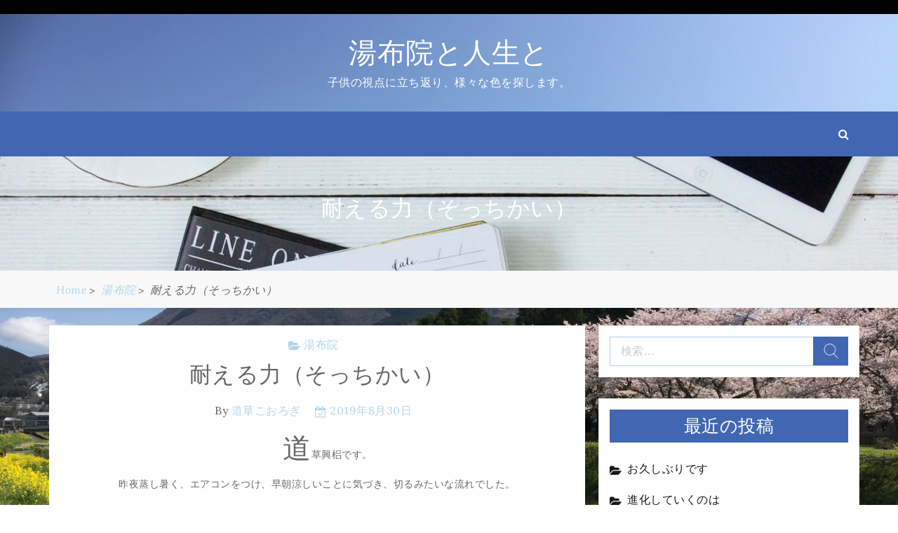

--- FILE ---
content_type: text/html; charset=UTF-8
request_url: https://yunotsubo.com/%E8%80%90%E3%81%88%E3%82%8B%E5%8A%9B%EF%BC%88%E3%81%9D%E3%81%A3%E3%81%A1%E3%81%8B%E3%81%84%EF%BC%89/
body_size: 8794
content:
<!DOCTYPE html> <html lang="ja"><head>
		<meta charset="UTF-8">
    <meta name="viewport" content="width=device-width, initial-scale=1">
    <link rel="profile" href="http://gmpg.org/xfn/11">
    <link rel="pingback" href="https://yunotsubo.com/xmlrpc.php">
    
	
	<title>耐える力（そっちかい） &#8211; 湯布院と人生と</title>
<link rel='dns-prefetch' href='//webfonts.xserver.jp' />
<link rel='dns-prefetch' href='//s0.wp.com' />
<link rel='dns-prefetch' href='//fonts.googleapis.com' />
<link rel='dns-prefetch' href='//s.w.org' />
<link rel="alternate" type="application/rss+xml" title="湯布院と人生と &raquo; フィード" href="https://yunotsubo.com/feed/" />
<link rel="alternate" type="application/rss+xml" title="湯布院と人生と &raquo; コメントフィード" href="https://yunotsubo.com/comments/feed/" />
<link rel="alternate" type="application/rss+xml" title="湯布院と人生と &raquo; 耐える力（そっちかい） のコメントのフィード" href="https://yunotsubo.com/%e8%80%90%e3%81%88%e3%82%8b%e5%8a%9b%ef%bc%88%e3%81%9d%e3%81%a3%e3%81%a1%e3%81%8b%e3%81%84%ef%bc%89/feed/" />
		<script type="text/javascript">
			window._wpemojiSettings = {"baseUrl":"https:\/\/s.w.org\/images\/core\/emoji\/12.0.0-1\/72x72\/","ext":".png","svgUrl":"https:\/\/s.w.org\/images\/core\/emoji\/12.0.0-1\/svg\/","svgExt":".svg","source":{"concatemoji":"https:\/\/yunotsubo.com\/wp-includes\/js\/wp-emoji-release.min.js?ver=5.3.20"}};
			!function(e,a,t){var n,r,o,i=a.createElement("canvas"),p=i.getContext&&i.getContext("2d");function s(e,t){var a=String.fromCharCode;p.clearRect(0,0,i.width,i.height),p.fillText(a.apply(this,e),0,0);e=i.toDataURL();return p.clearRect(0,0,i.width,i.height),p.fillText(a.apply(this,t),0,0),e===i.toDataURL()}function c(e){var t=a.createElement("script");t.src=e,t.defer=t.type="text/javascript",a.getElementsByTagName("head")[0].appendChild(t)}for(o=Array("flag","emoji"),t.supports={everything:!0,everythingExceptFlag:!0},r=0;r<o.length;r++)t.supports[o[r]]=function(e){if(!p||!p.fillText)return!1;switch(p.textBaseline="top",p.font="600 32px Arial",e){case"flag":return s([127987,65039,8205,9895,65039],[127987,65039,8203,9895,65039])?!1:!s([55356,56826,55356,56819],[55356,56826,8203,55356,56819])&&!s([55356,57332,56128,56423,56128,56418,56128,56421,56128,56430,56128,56423,56128,56447],[55356,57332,8203,56128,56423,8203,56128,56418,8203,56128,56421,8203,56128,56430,8203,56128,56423,8203,56128,56447]);case"emoji":return!s([55357,56424,55356,57342,8205,55358,56605,8205,55357,56424,55356,57340],[55357,56424,55356,57342,8203,55358,56605,8203,55357,56424,55356,57340])}return!1}(o[r]),t.supports.everything=t.supports.everything&&t.supports[o[r]],"flag"!==o[r]&&(t.supports.everythingExceptFlag=t.supports.everythingExceptFlag&&t.supports[o[r]]);t.supports.everythingExceptFlag=t.supports.everythingExceptFlag&&!t.supports.flag,t.DOMReady=!1,t.readyCallback=function(){t.DOMReady=!0},t.supports.everything||(n=function(){t.readyCallback()},a.addEventListener?(a.addEventListener("DOMContentLoaded",n,!1),e.addEventListener("load",n,!1)):(e.attachEvent("onload",n),a.attachEvent("onreadystatechange",function(){"complete"===a.readyState&&t.readyCallback()})),(n=t.source||{}).concatemoji?c(n.concatemoji):n.wpemoji&&n.twemoji&&(c(n.twemoji),c(n.wpemoji)))}(window,document,window._wpemojiSettings);
		</script>
		<style type="text/css">
img.wp-smiley,
img.emoji {
	display: inline !important;
	border: none !important;
	box-shadow: none !important;
	height: 1em !important;
	width: 1em !important;
	margin: 0 .07em !important;
	vertical-align: -0.1em !important;
	background: none !important;
	padding: 0 !important;
}
</style>
	<link rel='stylesheet' id='wp-block-library-css'  href='https://c0.wp.com/c/5.3.20/wp-includes/css/dist/block-library/style.min.css' type='text/css' media='all' />
<link rel='stylesheet' id='wp-block-library-theme-css'  href='https://c0.wp.com/c/5.3.20/wp-includes/css/dist/block-library/theme.min.css' type='text/css' media='all' />
<link rel='stylesheet' id='blogger-era-fonts-css'  href='//fonts.googleapis.com/css?family=Lora%3A400%2C400i%2C700%2C700i%7COpen+Sans%3A300%2C300i%2C400%2C400i%2C600%2C600i%2C700%2C700i%2C800%2C800i&#038;subset=latin%2Clatin-ext' type='text/css' media='all' />
<link rel='stylesheet' id='font-awesome-css'  href='https://yunotsubo.com/wp-content/themes/blogger-era/assets/css/font-awesome.min.css?ver=4.7.0' type='text/css' media='all' />
<link rel='stylesheet' id='owl-carousel-css'  href='https://yunotsubo.com/wp-content/themes/blogger-era/assets/css/owl.carousel.css?ver=v2.2.1' type='text/css' media='all' />
<link rel='stylesheet' id='meanmenu-css'  href='https://yunotsubo.com/wp-content/themes/blogger-era/assets/css/meanmenu.css?ver=2.0.7' type='text/css' media='all' />
<link rel='stylesheet' id='owl-default-min-css'  href='https://yunotsubo.com/wp-content/themes/blogger-era/assets/css/owl.theme.default.min.css?ver=v2.2.1' type='text/css' media='all' />
<link rel='stylesheet' id='blogger-era-style-css'  href='https://yunotsubo.com/wp-content/themes/blogger-era-plus/style.css?ver=5.3.20' type='text/css' media='all' />
<style id='blogger-era-style-inline-css' type='text/css'>
.content-area{
            width: 67%;            
        }.widget-area{
            width: 30%;            
        }.site-branding{
            padding: 48px;            
        }.freature-slider-section .caption{
            right: 100px;            
        }.page-title-wrap{
            padding: 50px 0;            
        }.page-title-wrap:before{
            opacity: 0.0;            
        }
 { clip: rect(1px, 1px, 1px, 1px); height: 1px; position: absolute; overflow: hidden; width: 1px; }
</style>
<link rel='stylesheet' id='blogger-era-responsive-css'  href='https://yunotsubo.com/wp-content/themes/blogger-era/assets/css/responsive.css?ver=1.0.1' type='text/css' media='all' />
<link rel='stylesheet' id='blogger-era-plus-style-parent-css'  href='https://yunotsubo.com/wp-content/themes/blogger-era/style.css?ver=5.3.20' type='text/css' media='all' />
<link rel='stylesheet' id='blogger-era-plus-style-css'  href='https://yunotsubo.com/wp-content/themes/blogger-era-plus/style.css?ver=1.0.0' type='text/css' media='all' />
<link rel='stylesheet' id='blogger-era-plus-responsive-parent-css'  href='https://yunotsubo.com/wp-content/themes/blogger-era/assets/css/responsive.css?ver=5.3.20' type='text/css' media='all' />
<link rel='stylesheet' id='social-logos-css'  href='https://c0.wp.com/p/jetpack/8.0.3/_inc/social-logos/social-logos.min.css' type='text/css' media='all' />
<link rel='stylesheet' id='jetpack_css-css'  href='https://c0.wp.com/p/jetpack/8.0.3/css/jetpack.css' type='text/css' media='all' />
<script type='text/javascript' src='https://c0.wp.com/c/5.3.20/wp-includes/js/jquery/jquery.js'></script>
<script type='text/javascript' src='https://c0.wp.com/c/5.3.20/wp-includes/js/jquery/jquery-migrate.min.js'></script>
<script type='text/javascript'>
/* <![CDATA[ */
var related_posts_js_options = {"post_heading":"h4"};
/* ]]> */
</script>
<script type='text/javascript' src='https://c0.wp.com/p/jetpack/8.0.3/_inc/build/related-posts/related-posts.min.js'></script>
<script type='text/javascript' src='//webfonts.xserver.jp/js/xserver.js?ver=1.2.1'></script>
<link rel='https://api.w.org/' href='https://yunotsubo.com/wp-json/' />
<link rel="EditURI" type="application/rsd+xml" title="RSD" href="https://yunotsubo.com/xmlrpc.php?rsd" />
<link rel="wlwmanifest" type="application/wlwmanifest+xml" href="https://yunotsubo.com/wp-includes/wlwmanifest.xml" /> 
<link rel='prev' title='バランス' href='https://yunotsubo.com/%e3%83%90%e3%83%a9%e3%83%b3%e3%82%b9/' />
<link rel='next' title='興梠のこと' href='https://yunotsubo.com/%e8%88%88%e6%a2%a0%e3%81%ae%e3%81%93%e3%81%a8/' />
<meta name="generator" content="WordPress 5.3.20" />
<link rel="canonical" href="https://yunotsubo.com/%e8%80%90%e3%81%88%e3%82%8b%e5%8a%9b%ef%bc%88%e3%81%9d%e3%81%a3%e3%81%a1%e3%81%8b%e3%81%84%ef%bc%89/" />
<link rel='shortlink' href='https://wp.me/paWaUG-ap' />
<link rel="alternate" type="application/json+oembed" href="https://yunotsubo.com/wp-json/oembed/1.0/embed?url=https%3A%2F%2Fyunotsubo.com%2F%25e8%2580%2590%25e3%2581%2588%25e3%2582%258b%25e5%258a%259b%25ef%25bc%2588%25e3%2581%259d%25e3%2581%25a3%25e3%2581%25a1%25e3%2581%258b%25e3%2581%2584%25ef%25bc%2589%2F" />
<link rel="alternate" type="text/xml+oembed" href="https://yunotsubo.com/wp-json/oembed/1.0/embed?url=https%3A%2F%2Fyunotsubo.com%2F%25e8%2580%2590%25e3%2581%2588%25e3%2582%258b%25e5%258a%259b%25ef%25bc%2588%25e3%2581%259d%25e3%2581%25a3%25e3%2581%25a1%25e3%2581%258b%25e3%2581%2584%25ef%25bc%2589%2F&#038;format=xml" />

<link rel='dns-prefetch' href='//v0.wordpress.com'/>
<link rel='dns-prefetch' href='//c0.wp.com'/>
<link rel='dns-prefetch' href='//i0.wp.com'/>
<link rel='dns-prefetch' href='//i1.wp.com'/>
<link rel='dns-prefetch' href='//i2.wp.com'/>
<style type='text/css'>img#wpstats{display:none}</style><link rel="pingback" href="https://yunotsubo.com/xmlrpc.php"><style type="text/css">.recentcomments a{display:inline !important;padding:0 !important;margin:0 !important;}</style>		<style type="text/css">
					.site-title a,
			.site-description {
				color: #ffffff;
			}
				</style>
		<style type="text/css" id="custom-background-css">
body.custom-background { background-image: url("https://yunotsubo.com/wp-content/uploads/2019/04/IMG_0104.jpg"); background-position: center top; background-size: cover; background-repeat: no-repeat; background-attachment: fixed; }
</style>
				<style type="text/css">
				/* If html does not have either class, do not show lazy loaded images. */
				html:not( .jetpack-lazy-images-js-enabled ):not( .js ) .jetpack-lazy-image {
					display: none;
				}
			</style>
			<script>
				document.documentElement.classList.add(
					'jetpack-lazy-images-js-enabled'
				);
			</script>
		
<!-- Jetpack Open Graph Tags -->
<meta property="og:type" content="article" />
<meta property="og:title" content="耐える力（そっちかい）" />
<meta property="og:url" content="https://yunotsubo.com/%e8%80%90%e3%81%88%e3%82%8b%e5%8a%9b%ef%bc%88%e3%81%9d%e3%81%a3%e3%81%a1%e3%81%8b%e3%81%84%ef%bc%89/" />
<meta property="og:description" content="道草興梠です。 昨夜蒸し暑く、エアコンをつけ、早朝涼しいことに気づき、切るみたいな流れでした。 本当は昨夜もエ&hellip;" />
<meta property="article:published_time" content="2019-08-30T12:32:25+00:00" />
<meta property="article:modified_time" content="2019-08-30T12:32:31+00:00" />
<meta property="og:site_name" content="湯布院と人生と" />
<meta property="og:image" content="https://i1.wp.com/yunotsubo.com/wp-content/uploads/2019/04/cropped-IMG_0104.jpg?fit=512%2C512&amp;ssl=1" />
<meta property="og:image:width" content="512" />
<meta property="og:image:height" content="512" />
<meta property="og:locale" content="ja_JP" />
<meta name="twitter:text:title" content="耐える力（そっちかい）" />
<meta name="twitter:image" content="https://i1.wp.com/yunotsubo.com/wp-content/uploads/2019/04/cropped-IMG_0104.jpg?fit=240%2C240&amp;ssl=1" />
<meta name="twitter:card" content="summary" />

<!-- End Jetpack Open Graph Tags -->
<link rel="icon" href="https://i1.wp.com/yunotsubo.com/wp-content/uploads/2019/04/cropped-IMG_0104.jpg?fit=32%2C32&#038;ssl=1" sizes="32x32" />
<link rel="icon" href="https://i1.wp.com/yunotsubo.com/wp-content/uploads/2019/04/cropped-IMG_0104.jpg?fit=192%2C192&#038;ssl=1" sizes="192x192" />
<link rel="apple-touch-icon-precomposed" href="https://i1.wp.com/yunotsubo.com/wp-content/uploads/2019/04/cropped-IMG_0104.jpg?fit=180%2C180&#038;ssl=1" />
<meta name="msapplication-TileImage" content="https://i1.wp.com/yunotsubo.com/wp-content/uploads/2019/04/cropped-IMG_0104.jpg?fit=270%2C270&#038;ssl=1" />

</head>

<body class="post-template-default single single-post postid-645 single-format-standard custom-background wp-custom-logo global-layout-sidebar-right sticky-sidebar">

	    <div id="page" class="site">
    <a class="skip-link screen-reader-text" href="#content">Skip to content</a>
    	<header id="masthead" class="site-header" role="banner">	
			<div class="top-header">
			<div class="container">
				<div class="top-header-left">
									</div>
				<div class="top-header-right right-side">
									</div>
			</div>
		</div>	
			<div class="mid-header">
			<div class="container">
				<div class="site-branding">
											<p class="site-title"><a href="https://yunotsubo.com/" rel="home">湯布院と人生と</a></p>
														<p class="site-description">子供の視点に立ち返り、様々な色を探します。</p>
												
				</div><!-- .site-branding -->
			</div>
		</div>
		<div class="bottom-header">
			<div class="container">
							<div class="menu-holder">
					<nav id="site-navigation" class="main-navigation">
						<div id="primary-menu" class="menu"></div>
					</nav><!-- #site-navigation -->
				</div>
									<div class="search-part">
						<div class="toggle-search-icon"></div>
						<div class="search-area">
							<form role="search" method="get" class="search-form" action="https://yunotsubo.com/">
				<label>
					<span class="screen-reader-text">検索:</span>
					<input type="search" class="search-field" placeholder="検索&hellip;" value="" name="s" />
				</label>
				<input type="submit" class="search-submit" value="検索" />
			</form>							<span class="search-arrow"></span>
						</div>
					</div>
							</div>
		</div>		
			<div class="page-title-wrap" style="background-image: url('https://yunotsubo.com/wp-content/themes/blogger-era/assets/img/default.jpg');">
			<div class="container">
				<header class="entry-header">
							<h2 class="entry-title">耐える力（そっちかい）</h2>
					</header>
			</div>
		</div>
			<div class="breadcrumb-wrapper">
			<div class="container">
				<div aria-label="Breadcrumbs" class="breadcrumb-trail breadcrumbs"><ul class="trail-items"><li  class="trail-item trail-begin"><a href="https://yunotsubo.com" rel="home"><span>Home</span></a></li><li  class="trail-item"><a href="https://yunotsubo.com/category/%e6%b9%af%e5%b8%83%e9%99%a2/"><span>湯布院</span></a></li><li  class="trail-item trail-end"><span>耐える力（そっちかい）</span></li></ul></div>			</div>
		</div>
		
	</header><!-- #masthead -->
		
		
	<div id="content" class="site-content"><div class="container">
	<div id="primary" class="content-area">
				
		<main id="main" class="site-main drop-cap">

		
<article id="post-645" class="post-645 post type-post status-publish format-standard hentry category-4 no-image">
			
		<div class="blog-post-caption">
			<div class="entry-meta"><span class="cat-links"> <a href="https://yunotsubo.com/category/%e6%b9%af%e5%b8%83%e9%99%a2/" rel="category tag">湯布院</a></span></div>			<header class="entry-header">
				<h2 class="entry-title">
					耐える力（そっちかい）				</h2>
			</header>
			<div class="entry-meta">
				<span class="byline"> By <span class="author vcard"><a class="url fn n" href="https://yunotsubo.com/author/michikusa48/">道草こおろぎ</a></span></span><span class="posted-on"> <a href="https://yunotsubo.com/%e8%80%90%e3%81%88%e3%82%8b%e5%8a%9b%ef%bc%88%e3%81%9d%e3%81%a3%e3%81%a1%e3%81%8b%e3%81%84%ef%bc%89/" rel="bookmark"><time class="entry-date published" datetime="2019-08-30T21:32:25+09:00">2019年8月30日</time><time class="updated" datetime="2019-08-30T21:32:31+09:00">2019年8月30日</time></a></span>			</div>


			<div class="entry-content">
				
<p>道草興梠です。</p>



<p>昨夜蒸し暑く、エアコンをつけ、早朝涼しいことに気づき、切るみたいな流れでした。</p>



<p>本当は昨夜もエアコンまで入れずに窓を開けて扇風機くらいでちょうどよかったのかもしれませんが、引越しのときに別れてしまったのです。</p>



<p>夏も終わりのなか、なかなか今から扇風機を購入する気になれませんが。</p>



<p>そして帰宅午後９時過ぎ……</p>



<p>晴れのち曇りの蒸し暑い一日でした。</p>



<p>仕事先で少々トラブルがあり、後味の悪い疲れを感じています。</p>



<p>解決していない状況を耐えるのは、エネルギーを無駄に消耗するので、すぐに解決しようとすると、逆に相手側に有利な状況で交渉が進んでしまう場合もあるため、持久戦に持ち込んでみようと思います。</p>



<p>とは思ったのですが、持久力がないので、もう寝て忘れよう（いや解決してないからまた起きたら思い出すし！）と思います。</p>



<p>おやすみなさい♪</p>



<p></p>



<p></p>



<p></p>



<p></p>
<div class="sharedaddy sd-sharing-enabled"><div class="robots-nocontent sd-block sd-social sd-social-icon sd-sharing"><h3 class="sd-title">共有:</h3><div class="sd-content"><ul><li class="share-twitter"><a rel="nofollow noopener noreferrer" data-shared="sharing-twitter-645" class="share-twitter sd-button share-icon no-text" href="https://yunotsubo.com/%e8%80%90%e3%81%88%e3%82%8b%e5%8a%9b%ef%bc%88%e3%81%9d%e3%81%a3%e3%81%a1%e3%81%8b%e3%81%84%ef%bc%89/?share=twitter" target="_blank" title="クリックして Twitter で共有"><span></span><span class="sharing-screen-reader-text">クリックして Twitter で共有 (新しいウィンドウで開きます)</span></a></li><li class="share-facebook"><a rel="nofollow noopener noreferrer" data-shared="sharing-facebook-645" class="share-facebook sd-button share-icon no-text" href="https://yunotsubo.com/%e8%80%90%e3%81%88%e3%82%8b%e5%8a%9b%ef%bc%88%e3%81%9d%e3%81%a3%e3%81%a1%e3%81%8b%e3%81%84%ef%bc%89/?share=facebook" target="_blank" title="Facebook で共有するにはクリックしてください"><span></span><span class="sharing-screen-reader-text">Facebook で共有するにはクリックしてください (新しいウィンドウで開きます)</span></a></li><li class="share-end"></li></ul></div></div></div>
<div id='jp-relatedposts' class='jp-relatedposts' >
	
</div>			</div>	
		</div>
</article><!-- #post-645 -->

	<nav class="navigation post-navigation" role="navigation" aria-label="投稿">
		<h2 class="screen-reader-text">投稿ナビゲーション</h2>
		<div class="nav-links"><div class="nav-previous"><a href="https://yunotsubo.com/%e3%83%90%e3%83%a9%e3%83%b3%e3%82%b9/" rel="prev">バランス</a></div><div class="nav-next"><a href="https://yunotsubo.com/%e8%88%88%e6%a2%a0%e3%81%ae%e3%81%93%e3%81%a8/" rel="next">興梠のこと</a></div></div>
	</nav>        <aside class="widget widget-post-author">
            <figure class="avatar">
                <img alt src="https://secure.gravatar.com/avatar/4136a08dd4075b749c64ad20fe924b68?s=96&#038;d=mm&#038;r=g" class="avatar avatar-96 photo jetpack-lazy-image" height="96" width="96" data-lazy-srcset="https://secure.gravatar.com/avatar/4136a08dd4075b749c64ad20fe924b68?s=192&#038;d=mm&#038;r=g 2x" data-lazy-src="https://secure.gravatar.com/avatar/4136a08dd4075b749c64ad20fe924b68?s=96&amp;is-pending-load=1#038;d=mm&#038;r=g"><img alt='' src='https://secure.gravatar.com/avatar/4136a08dd4075b749c64ad20fe924b68?s=96&#038;d=mm&#038;r=g' class='avatar avatar-96 photo' height='96' width='96' />            </figure>
            <div class="author-details">
                <h3>道草こおろぎ</h3>
                                <div class="author-intro">
                    VIEW ALL POSTS BY <span class="author vcard"><a class="url fn n" href="https://yunotsubo.com/author/michikusa48/">道草こおろぎ</a></span>                </div>
            </div>
        </aside>   
    
<div id="comments" class="comments-area">

		<div id="respond" class="comment-respond">
		<h3 id="reply-title" class="comment-reply-title">コメントを残す <small><a rel="nofollow" id="cancel-comment-reply-link" href="/%E8%80%90%E3%81%88%E3%82%8B%E5%8A%9B%EF%BC%88%E3%81%9D%E3%81%A3%E3%81%A1%E3%81%8B%E3%81%84%EF%BC%89/#respond" style="display:none;">コメントをキャンセル</a></small></h3><form action="https://yunotsubo.com/wp-comments-post.php" method="post" id="commentform" class="comment-form" novalidate><p class="comment-notes"><span id="email-notes">メールアドレスが公開されることはありません。</span></p><p class="comment-form-comment"><label for="comment">コメント</label> <textarea id="comment" name="comment" cols="45" rows="8" maxlength="65525" required="required"></textarea></p><p class="comment-form-author"><label for="author">名前</label> <input id="author" name="author" type="text" value="" size="30" maxlength="245" /></p>
<p class="comment-form-email"><label for="email">メール</label> <input id="email" name="email" type="email" value="" size="30" maxlength="100" aria-describedby="email-notes" /></p>
<p class="comment-form-url"><label for="url">サイト</label> <input id="url" name="url" type="url" value="" size="30" maxlength="200" /></p>
<p class="comment-form-cookies-consent"><input id="wp-comment-cookies-consent" name="wp-comment-cookies-consent" type="checkbox" value="yes" /> <label for="wp-comment-cookies-consent">次回のコメントで使用するためブラウザーに自分の名前、メールアドレス、サイトを保存する。</label></p>
<p class="comment-subscription-form"><input type="checkbox" name="subscribe_comments" id="subscribe_comments" value="subscribe" style="width: auto; -moz-appearance: checkbox; -webkit-appearance: checkbox;" /> <label class="subscribe-label" id="subscribe-label" for="subscribe_comments">新しいコメントをメールで通知</label></p><p class="comment-subscription-form"><input type="checkbox" name="subscribe_blog" id="subscribe_blog" value="subscribe" style="width: auto; -moz-appearance: checkbox; -webkit-appearance: checkbox;" /> <label class="subscribe-label" id="subscribe-blog-label" for="subscribe_blog">新しい投稿をメールで受け取る</label></p><p class="form-submit"><input name="submit" type="submit" id="submit" class="submit" value="コメントを送信" /> <input type='hidden' name='comment_post_ID' value='645' id='comment_post_ID' />
<input type='hidden' name='comment_parent' id='comment_parent' value='0' />
</p><p style="display: none;"><input type="hidden" id="akismet_comment_nonce" name="akismet_comment_nonce" value="61a7728efe" /></p><p style="display: none;"><input type="hidden" id="ak_js" name="ak_js" value="139"/></p></form>	</div><!-- #respond -->
	
</div><!-- #comments -->

		</main><!-- #main -->
	</div><!-- #primary -->
	
<aside id="secondary" class="widget-area">
	<aside id="search-2" class="widget widget_search"><form role="search" method="get" class="search-form" action="https://yunotsubo.com/">
				<label>
					<span class="screen-reader-text">検索:</span>
					<input type="search" class="search-field" placeholder="検索&hellip;" value="" name="s" />
				</label>
				<input type="submit" class="search-submit" value="検索" />
			</form></aside>		<aside id="recent-posts-2" class="widget widget_recent_entries">		<h2 class="widget-title">最近の投稿</h2>		<ul>
											<li>
					<a href="https://yunotsubo.com/%e3%81%8a%e4%b9%85%e3%81%97%e3%81%b6%e3%82%8a%e3%81%a7%e3%81%99/">お久しぶりです</a>
									</li>
											<li>
					<a href="https://yunotsubo.com/%e9%80%b2%e5%8c%96%e3%81%97%e3%81%a6%e3%81%84%e3%81%8f%e3%81%ae%e3%81%af/">進化していくのは</a>
									</li>
											<li>
					<a href="https://yunotsubo.com/%e5%af%92%e3%81%95%e5%86%8d%e7%87%83-2/">寒さ再燃</a>
									</li>
											<li>
					<a href="https://yunotsubo.com/%e3%81%93%e3%82%93%e3%81%aa%e3%81%a8%e3%81%8d%e3%81%a7%e3%82%82/">こんなときでも</a>
									</li>
											<li>
					<a href="https://yunotsubo.com/%e3%81%be%e3%81%9f%e3%81%82%e3%81%ae%e6%97%a5%e3%81%ab/">またあの日に</a>
									</li>
					</ul>
		</aside><aside id="recent-comments-2" class="widget widget_recent_comments"><h2 class="widget-title">最近のコメント</h2><ul id="recentcomments"></ul></aside><aside id="archives-2" class="widget widget_archive"><h2 class="widget-title">アーカイブ</h2>		<ul>
				<li><a href='https://yunotsubo.com/2021/10/'>2021年10月</a></li>
	<li><a href='https://yunotsubo.com/2020/04/'>2020年4月</a></li>
	<li><a href='https://yunotsubo.com/2020/03/'>2020年3月</a></li>
	<li><a href='https://yunotsubo.com/2020/02/'>2020年2月</a></li>
	<li><a href='https://yunotsubo.com/2020/01/'>2020年1月</a></li>
	<li><a href='https://yunotsubo.com/2019/12/'>2019年12月</a></li>
	<li><a href='https://yunotsubo.com/2019/11/'>2019年11月</a></li>
	<li><a href='https://yunotsubo.com/2019/10/'>2019年10月</a></li>
	<li><a href='https://yunotsubo.com/2019/09/'>2019年9月</a></li>
	<li><a href='https://yunotsubo.com/2019/08/'>2019年8月</a></li>
	<li><a href='https://yunotsubo.com/2019/07/'>2019年7月</a></li>
	<li><a href='https://yunotsubo.com/2019/06/'>2019年6月</a></li>
	<li><a href='https://yunotsubo.com/2019/05/'>2019年5月</a></li>
	<li><a href='https://yunotsubo.com/2019/04/'>2019年4月</a></li>
		</ul>
			</aside><aside id="categories-2" class="widget widget_categories"><h2 class="widget-title">カテゴリー</h2>		<ul>
				<li class="cat-item cat-item-4"><a href="https://yunotsubo.com/category/%e6%b9%af%e5%b8%83%e9%99%a2/">湯布院</a>
</li>
		</ul>
			</aside><aside id="meta-2" class="widget widget_meta"><h2 class="widget-title">メタ情報</h2>			<ul>
						<li><a href="https://yunotsubo.com/wp-login.php">ログイン</a></li>
			<li><a href="https://yunotsubo.com/feed/">投稿フィード</a></li>
			<li><a href="https://yunotsubo.com/comments/feed/">コメントフィード</a></li>
			<li><a href="https://ja.wordpress.org/">WordPress.org</a></li>			</ul>
			</aside></aside><!-- #secondary -->
</div>
	</div><!-- #content -->
	<footer id="colophon" class="site-footer" role="contentinfo"><div class="site-info">
				<div class="botton-footer">
						<span class="copy-right">Theme of <a target="_blank" rel="designer" href="https://96themes.com/">96 THEME.</a></span>
		</div>
				<div class="back-to-top" style="display: block;">
		   <a href="#masthead" title="Go to Top" class="fa-angle-up"></a>       
	 	</div>
		</div><!-- #content -->	</div><!-- #page -->
	<div style="display:none">
	<div class="grofile-hash-map-4136a08dd4075b749c64ad20fe924b68">
	</div>
	</div>

	<script type="text/javascript">
		window.WPCOM_sharing_counts = {"https:\/\/yunotsubo.com\/%e8%80%90%e3%81%88%e3%82%8b%e5%8a%9b%ef%bc%88%e3%81%9d%e3%81%a3%e3%81%a1%e3%81%8b%e3%81%84%ef%bc%89\/":645};
	</script>
				<script type='text/javascript' src='https://c0.wp.com/p/jetpack/8.0.3/_inc/build/photon/photon.min.js'></script>
<script type='text/javascript' src='https://s0.wp.com/wp-content/js/devicepx-jetpack.js?ver=202547'></script>
<script type='text/javascript' src='https://yunotsubo.com/wp-content/themes/blogger-era/assets/js/owl.carousel.min.js?ver=v2.2.1'></script>
<script type='text/javascript' src='https://yunotsubo.com/wp-content/themes/blogger-era/assets/js/jquery.meanmenu.js?ver=v2.0.8'></script>
<script type='text/javascript' src='https://yunotsubo.com/wp-content/themes/blogger-era/assets/js/theia-sticky-sidebar.min.js?ver=v1.7.0'></script>
<script type='text/javascript' src='https://yunotsubo.com/wp-content/themes/blogger-era/assets/js/navigation.js?ver=20151215'></script>
<script type='text/javascript' src='https://yunotsubo.com/wp-content/themes/blogger-era/assets/js/skip-link-focus-fix.js?ver=20151215'></script>
<script type='text/javascript' src='https://yunotsubo.com/wp-content/themes/blogger-era/assets/js/custom.js?ver=1.0.0'></script>
<script type='text/javascript' src='https://c0.wp.com/c/5.3.20/wp-includes/js/comment-reply.min.js'></script>
<script type='text/javascript' src='https://c0.wp.com/p/jetpack/8.0.3/_inc/build/lazy-images/js/lazy-images.min.js'></script>
<script type='text/javascript' src='https://c0.wp.com/c/5.3.20/wp-includes/js/wp-embed.min.js'></script>
<script async="async" type='text/javascript' src='https://yunotsubo.com/wp-content/plugins/akismet/_inc/form.js?ver=4.1.3'></script>
<script type='text/javascript'>
/* <![CDATA[ */
var sharing_js_options = {"lang":"en","counts":"1","is_stats_active":"1"};
/* ]]> */
</script>
<script type='text/javascript' src='https://c0.wp.com/p/jetpack/8.0.3/_inc/build/sharedaddy/sharing.min.js'></script>
<script type='text/javascript'>
var windowOpen;
			jQuery( document.body ).on( 'click', 'a.share-twitter', function() {
				// If there's another sharing window open, close it.
				if ( 'undefined' !== typeof windowOpen ) {
					windowOpen.close();
				}
				windowOpen = window.open( jQuery( this ).attr( 'href' ), 'wpcomtwitter', 'menubar=1,resizable=1,width=600,height=350' );
				return false;
			});
var windowOpen;
			jQuery( document.body ).on( 'click', 'a.share-facebook', function() {
				// If there's another sharing window open, close it.
				if ( 'undefined' !== typeof windowOpen ) {
					windowOpen.close();
				}
				windowOpen = window.open( jQuery( this ).attr( 'href' ), 'wpcomfacebook', 'menubar=1,resizable=1,width=600,height=400' );
				return false;
			});
</script>
<script type='text/javascript' src='https://stats.wp.com/e-202547.js' async='async' defer='defer'></script>
<script type='text/javascript'>
	_stq = window._stq || [];
	_stq.push([ 'view', {v:'ext',j:'1:8.0.3',blog:'161628338',post:'645',tz:'9',srv:'yunotsubo.com'} ]);
	_stq.push([ 'clickTrackerInit', '161628338', '645' ]);
</script>

</body>
</html>


--- FILE ---
content_type: text/css
request_url: https://yunotsubo.com/wp-content/themes/blogger-era-plus/style.css?ver=5.3.20
body_size: 2306
content:
/*
Theme Name: Blogger Era Plus
Theme URI: http://96themes.com/downloads/blogger-era-plus/
Author: 96 Themes
Author URI: http://96themes.com
Description: Blogger Era Plus is child theme of Blogger Era. Blogger Era is a  Responsive Blogger Template, it is clean and compatible with many devices, It’s perfect for creating your  blog, no need to coding as it is very customizable.
Version: 1.0.1
License: GNU General Public License v3 or later
License URI: http://www.gnu.org/licenses/gpl-3.0.html
Template: blogger-era
Text Domain: blogger-era-plus
Tags: translation-ready,custom-background,theme-options,custom-menu,threaded-comments,blog,education,news,custom-logo,right-sidebar,left-sidebar,custom-header,rtl-language-support,post-formats,featured-images,featured-image-header

This theme, like WordPress, is licensed under the GPL.
Use it to make something cool, have fun, and share what you've learned with others.

*/


.global-layout-no-sidebar .wp-block-columns.is-background-enabled {
    background: #B3D4EB;
    position: relative;
    padding-top: 80px;
    padding-bottom: 50px;
}

.global-layout-no-sidebar .wp-block-columns.is-background-enabled:after {
    content: "";
    width: 100vw;
    height: 100%;
    background: #B3D4EB;
    position: absolute;
    top: 0;
    right: -100vw;
    visibility: visible;
}

.global-layout-no-sidebar .wp-block-columns.is-background-enabled:before {
    content: "";
    width: 100vw;
    height: 100%;
    background: #B3D4EB;
    position: absolute;
    top: 0;
    left: -100vw;
    visibility: visible;
}
.bottom-header,
.offcanvas .widget-title, .widget-area .widget-title,
.back-to-top,
.botton-footer,
.widget.widget-post-author{
	background-color: #4267b2;
}
.site-footer{
  background-color: #fff;
}

.main-navigation a{
	color: #FFF;
}
.blog-post-wrapper {
    box-shadow: 0 0 0 rgba(0, 0, 0, 0.1);
    border: 1px solid #e9e6e6;
    display: block;
    float: left;
    margin: 15px auto 30px;
    padding: 15px;
    text-align: center;
    transform: translate(0, 0);
    position: relative;
    -webkit-transition-duration: 0.3s;
    transition-duration: 0.3s;
}
.blog-post-wrapper:before{
    position: absolute;
    z-index: -1;
    content: '';
    top: 100%;
    left: 5%;
    height: 10px;
    width: 90%;
    opacity: 0;
    background: -webkit-radial-gradient(center, ellipse, rgba(0, 0, 0, 0.35) 0%, rgba(0, 0, 0, 0) 80%);
    background: radial-gradient(ellipse at center, rgba(0, 0, 0, 0.35) 0%, rgba(0, 0, 0, 0) 80%);
    -webkit-transition-duration: 0.3s;
    transition-duration: 0.3s;
    -webkit-transition-property: transform, opacity;
    transition-property: transform, opacity;
    pointer-events: none;
}
.blog-post-wrapper:after{
    position: absolute;
    content: '';
    height: 3px;
    width: 100%;
    left: 0;
    bottom: 0;
    background-image: linear-gradient(to right top, #4267b2, #4267b2, #4267b294, #ffffff, #ffffff);
    transition: .5s ease;
}
.popular-section-wrapper,
.widget-area .widget{
  box-shadow:0 0 0px rgba(0,0,0,0.1);
  border: 1px solid #e9e6e6;
}
.blog-post-wrapper:hover:before {
    opacity: 1;
    -webkit-transform: translateY(5px);
    transform: translateY(5px);
}
.blog-post-wrapper:hover{
    opacity: 1;
    -webkit-transform: translateY(-5px);
    transform: translateY(-5px);
}

.back-to-top{
  -webkit-animation: pulse 2s infinite;
  -o-animation: pulse 2s infinite;
  animation: pulse 2s infinite;
}
@keyframes pulse {
0%{
  -webkit-transform: scale3d(1, 1, 1);
  transform: scale3d(1, 1, 1);
}
50%{
-webkit-transform: scale3d(1.05, 1.05, 1.05);
transform: scale3d(1.05, 1.05, 1.05);
}
100%{
  -webkit-transform: scale3d(1, 1, 1);
  transform: scale3d(1, 1, 1);
}

}
.single .post-thumbnail{
  position: relative;
}

.woocommerce-product-search button, .search-form .search-submit {
    background-color:#4267b2;
}
.author-intro a{
    color: #fff;
}
.author-intro a:hover{
    color: #B3D4EB;
}

.site-main .entry-title h2{
    color: #191919;
}
.entry-meta .byline{
    border-right: none; 
}
p.site-title a, 
.contact-form-wrap .wpcf7 input[type="submit"], 
.quick-contact-info p span, 
.comments-area input[type="submit"], 
.navigation a, 
.author-intro, 
.author-intro a, 
.site-footer .quick-menu li a, 
.author-name, 
.btn, .entry-meta, 
.main-navigation li a, 
h1, h2, h3, h4, h5, h6{
    font-style: normal;
}

.cat-links a:before {
   font-family: "FontAwesome";
   content: "\f07c";
   display: inline-block;
   padding-right: 5px;
   vertical-align: middle;
}
.posted-on a:before {
   font-family: "FontAwesome";
   content: "\f274";
   display: inline-block;
   padding-right: 5px;
   vertical-align: middle;
}
.main-navigation .page_item_has_children:before, 
.main-navigation .menu-item-has-children::before,
.offcanvas-toggle:before, 
.toggle-search-icon::before{
  color: #fff;
}
.main-navigation ul li ul li a:hover, 
.main-navigation ul li ul li:hover > a, 
.main-navigation ul li.current-menu-item ul li a:hover, 
.menu-top-menu-container ul li ul li a:hover, 
.menu-top-menu-container ul li ul li:hover > a, 
.menu-top-menu-container ul li.current-menu-item ul li a:hover{
  background-color: #4267b2;
}
.botton-footer{
  clear: both;
  padding: 20px 0;
}
.footer-widget-area h2{
  margin: 0;
}

/*Add*/
.home .widget-area > .theiaStickySidebar > .widget,
.home .widget-area > .widget{
  margin-top: 30px;
}
.widget-area > .theiaStickySidebar > .widget,
.widget-area > .widget{
  margin-top: 0;
}

.blog-post-wrapper figure{
  position: relative;
}
.blog-post-wrapper figure:after{
  position: absolute;
  content: "";
  left: 50%;
  right: 50%;
  bottom: 0;
  top: 0;
  display: block;
  background: rgba(0,0,0, 0.4);
  opacity: 0;
  visibility: hidden;
  -webkit-transition: all 900ms ease;
  -moz-transition: all 900ms ease;
  -o-transition: all 900ms ease;
  -ms-transition: all 900ms ease;
  transition: all 900ms ease;
}
.blog-post-wrapper:hover figure:after{
    opacity: 1;
    visibility: visible;
    left: 0;
    right: 0;
}
.btn{
  display: inline-block;
  vertical-align: middle;
  -webkit-transform: perspective(1px) translateZ(0);
  transform: perspective(1px) translateZ(0);
  box-shadow: 0 0 1px rgba(0, 0, 0, 0);
  position: relative;
  background: #fff;
  -webkit-transition-property: color;
  transition-property: color;
  -webkit-transition-duration: 0.3s;
  transition-duration: 0.3s;
  }   
.btn:before{
  content: "";
  position: absolute;
  z-index: -1;
  top: 0;
  bottom: 0;
  left: 0;
  right: 0;
  background: #4267b2;
  -webkit-transform: scaleX(0);
  transform: scaleX(0);
  -webkit-transform-origin: 50%;
  transform-origin: 50%;
  -webkit-transition-property: transform;
  transition-property: transform;
  -webkit-transition-duration: 0.3s;
  transition-duration: 0.3s;
  -webkit-transition-timing-function: ease-out;
  transition-timing-function: ease-out;
}
.btn:hover,
.btn:focus,
.btn:active{
color: #fff;
}
.btn:hover:before,
.btn:focus:before,
.btn:active:before{
  -webkit-transform: scaleX(1);
  transform: scaleX(1);
}
.popular-wrapper figure:after{
  border-right: 1px solid #fff;
  border-left: 1px solid #fff; 
  -webkit-transform: scale(1,0);
    -ms-transform: scale(1,0);
    -o-transform: scale(1,0);
    transform: scale(1,0);
}

.popular-wrapper figure:before{
  border-top: 1px solid #fff;
  border-bottom: 1px solid #fff;
  -webkit-transform: scale(0,1);
  -ms-transform: scale(0,1);
  -o-transform: scale(0,1);
  transform: scale(0,1);
}
.popular-wrapper figure:after,
.popular-wrapper figure:before{
  content: "";
  position: absolute;
  top: 0;
  bottom: 0;
  left: 0;
  right: 0;
}

.popular-wrapper figure:after,
.popular-wrapper figure:before{
-webkit-transform: scale(1);
    -ms-transform: scale(1);
    -o-transform: scale(1);
    transform: scale(1);
    -webkit-transition: all 0.5s ease-out 0s;
    -o-transition: all 0.5s ease-out 0s;
    transition: all 0.5s ease-out 0s;
}
.caption{
  width: 50%;
  padding: 32px;
}


--- FILE ---
content_type: text/css
request_url: https://yunotsubo.com/wp-content/themes/blogger-era/style.css?ver=5.3.20
body_size: 14339
content:
/*!
Theme Name: Blogger Era
Theme URI: http://96themes.com/downloads/blogger-era/
Author: 96 Themes
Author URI: http://96themes.com
Description:Blogger Era is a responsive blogger template, it is clean and compatible with many devices, It’s perfect for creating your  blog, no need to coding as it is very customizable.Blogger era is a clean,responsive,minimal and well-thought WordPress theme for professional bloggers, publishers, entrepreneurs, companies,news,blog,business,Lawyer,education,restaurants,cafe,portfolio etc..Blogger era is multiple theme with an eye-catching design.Here you can get a completely different appearance of your blog or magazine.	
Version: 1.0.8
License: GNU General Public License v2 or later
License URI: http://www.gnu.org/licenses/gpl-2.0.html
Text Domain: blogger-era
Tags: translation-ready, custom-background, theme-options, custom-menu, threaded-comments, blog, education, news, custom-logo,right-sidebar, left-sidebar, custom-header, rtl-language-support,post-formats,featured-images,featured-image-header

This theme, like WordPress, is licensed under the GPL.
Use it to make something cool, have fun, and share what you've learned with others.

Blogger Era is based on Underscores https://underscores.me/, (C) 2012-2017 Automattic, Inc.
Underscores is distributed under the terms of the GNU GPL v2 or later.

Normalizing styles have been helped along thanks to the fine work of
Nicolas Gallagher and Jonathan Neal https://necolas.github.io/normalize.css/
*/
/*--------------------------------------------------------------
>>> TABLE OF CONTENTS:
----------------------------------------------------------------
# Normalize
# Typography
# Elements
# Forms
# Navigation
	## Links
	## Menus
# Accessibility
# Alignments
# Clearings
# Widgets
# Content
	## Posts and pages
	## Comments
# Infinite scroll
# Media
	## Captions
	## Galleries
--------------------------------------------------------------*/
/*--------------------------------------------------------------
# Normalize
--------------------------------------------------------------*/
/* normalize.css v8.0.0 | MIT License | github.com/necolas/normalize.css */

/* Document
	 ========================================================================== */

/**
 * 1. Correct the line height in all browsers.
 * 2. Prevent adjustments of font size after orientation changes in iOS.
 */
html {
	font-family: sans-serif;
	-webkit-text-size-adjust: 100%;
	-ms-text-size-adjust:     100%;
}

body {
	margin: 0;
}

article,
aside,
details,
figcaption,
figure,
footer,
header,
main,
menu,
nav,
section,
summary {
	display: block;
}

audio,
canvas,
progress,
video {
	display: inline-block;
	vertical-align: baseline;
}

audio:not([controls]) {
	display: none;
	height: 0;
}

[hidden],
template {
	display: none;
}

a {
	background-color: transparent;
}

a:active,
a:hover {
	outline: 0;
}

abbr[title] {
	border-bottom: 1px dotted;
}

b,
strong {
	font-weight: bold;
}

dfn {
	font-style: italic;
}

h1 {
	font-size: 2em;
	margin: 0.67em 0;
}

mark {
	background: #ff0;
	color: #000;
}

small {
	font-size: 80%;
}

sub,
sup {
	font-size: 75%;
	line-height: 0;
	position: relative;
	vertical-align: baseline;
}

sup {
	top: -0.5em;
}

sub {
	bottom: -0.25em;
}

img {
	border: 0;
}

svg:not(:root) {
	overflow: hidden;
}

figure {
	margin: 1em 40px;
}

hr {
	box-sizing: content-box;
	height: 0;
}

pre {
	overflow: auto;
}

code,
kbd,
pre,
samp {
	font-family: monospace, monospace;
	font-size: 1em;
}

button,
input,
optgroup,
select,
textarea {
	color: inherit;
	font: inherit;
	margin: 0;
}

button {
	overflow: visible;
}

button,
select {
	text-transform: none;
}

button,
html input[type="button"],
input[type="reset"],
input[type="submit"] {
	-webkit-appearance: button;
	cursor: pointer;
}

button[disabled],
html input[disabled] {
	cursor: default;
}

button::-moz-focus-inner,
input::-moz-focus-inner {
	border: 0;
	padding: 0;
}

input {
	line-height: normal;
}

input[type="checkbox"],
input[type="radio"] {
	box-sizing: border-box;
	padding: 0;
}

input[type="number"]::-webkit-inner-spin-button,
input[type="number"]::-webkit-outer-spin-button {
	height: auto;
}

input[type="search"]::-webkit-search-cancel-button,
input[type="search"]::-webkit-search-decoration {
	-webkit-appearance: none;
}

fieldset {
	border: 1px solid #c0c0c0;
	margin: 0 2px;
	padding: 0.35em 0.625em 0.75em;
}

legend {
	border: 0;
	padding: 0;
}

textarea {
	overflow: auto;
}

optgroup {
	font-weight: bold;
}

table {
	border-collapse: collapse;
	border-spacing: 0;
	margin: 0 0 30px;
    width: 100%;
}

td,
th {
	border: 1px solid #f7f5f5;
    padding: 7px 0;
    text-align: center;
}

/*--------------------------------------------------------------
# Typography
--------------------------------------------------------------*/
body,
button,
input,
select,
optgroup,
textarea {
	color: #404040;
	font-family: sans-serif;
	font-size: 16px;
	font-size: 1rem;
	line-height: 1.5;
}

p {
	margin-bottom: 1.5em;
}

dfn,
cite,
em,
i {
	font-style: italic;
}

blockquote {
	margin: 0 1.5em;
}

address {
	margin: 0 0 1.5em;
}

pre {
	background: #eee;
	font-family: "Courier 10 Pitch", Courier, monospace;
	font-size: 15px;
	font-size: 0.9375rem;
	line-height: 1.6;
	margin-bottom: 1.6em;
	max-width: 100%;
	overflow: auto;
	padding: 1.6em;
}

code,
kbd,
tt,
var {
	font-family: Monaco, Consolas, "Andale Mono", "DejaVu Sans Mono", monospace;
	font-size: 15px;
	font-size: 0.9375rem;
}

abbr,
acronym {
	border-bottom: 1px dotted #666;
	cursor: help;
}

mark,
ins {
	background: #fff9c0;
	text-decoration: none;
}

big {
	font-size: 125%;
}

cite {
    font-weight: 700;
    font-style: italic;
}
/*--------------------------------------------------------------
# Elements
--------------------------------------------------------------*/
html {
	box-sizing: border-box;
}

*,
*:before,
*:after { /* Inherit box-sizing to make it easier to change the property for components that leverage other behavior; see http://css-tricks.com/inheriting-box-sizing-probably-slightly-better-best-practice/ */
	box-sizing: inherit;
}

body {
	background: #fff; /* Fallback for when there is no custom background color defined. */
}

blockquote:before,
blockquote:after,
q:before,
q:after {
	content: "";
}

blockquote,
q {
	quotes: "" "";
    display: block;
    margin: 0;
    font-family: "Lora", sans-serif;
    font-style: italic;
    font-size: 15px;
    background: #fbfbfb;
    padding: 20px;
    position: relative;
    margin-bottom: 15px;
}

hr {
	background-color: #ccc;
	border: 0;
	height: 1px;
	margin-bottom: 1.5em;
}

ul,
ol {
	margin: 0 0 1.5em 3em;
}

ul {
	list-style: disc;
}

ol {
	list-style: decimal;
}

li > ul,
li > ol {
	margin-bottom: 0;
	margin-left: 1.5em;
}

dt {
	font-weight: bold;
}

dd {
	margin: 0 1.5em 1.5em;
}

img {
	height: auto; /* Make sure images are scaled correctly. */
	max-width: 100%; /* Adhere to container width. */
	display: block;
}

figure {
	margin: 1em 0; /* Extra wide images within figure tags don't overflow the content area. */
}

table {
	margin: 0 0 1.5em;
	width: 100%;
}

/*--------------------------------------------------------------
# Forms
--------------------------------------------------------------*/
button,
input[type="button"],
input[type="reset"],
input[type="submit"] {
	border: 1px solid;
	border-color: #ccc #ccc #bbb;
	border-radius: 3px;
	background: #e6e6e6;
	color: rgba(0, 0, 0, .8);
	font-size: 12px;
	font-size: 0.75rem;
	line-height: 1;
	padding: .6em 1em .4em;
}

button:hover,
input[type="button"]:hover,
input[type="reset"]:hover,
input[type="submit"]:hover {
	border-color: #ccc #bbb #aaa;
}

button:focus,
input[type="button"]:focus,
input[type="reset"]:focus,
input[type="submit"]:focus,
button:active,
input[type="button"]:active,
input[type="reset"]:active,
input[type="submit"]:active {
	border-color: #aaa #bbb #bbb;
}

input[type="text"],
input[type="email"],
input[type="url"],
input[type="password"],
input[type="search"],
input[type="number"],
input[type="tel"],
input[type="range"],
input[type="date"],
input[type="month"],
input[type="week"],
input[type="time"],
input[type="datetime"],
input[type="datetime-local"],
input[type="color"],
textarea {
	color: #666;
	border: 1px solid #ccc;
	border-radius: 3px;
	padding: 3px;
}

select {
	border: 1px solid #ccc;
	padding: 5px;
}

input[type="text"]:focus,
input[type="email"]:focus,
input[type="url"]:focus,
input[type="password"]:focus,
input[type="search"]:focus,
input[type="number"]:focus,
input[type="tel"]:focus,
input[type="range"]:focus,
input[type="date"]:focus,
input[type="month"]:focus,
input[type="week"]:focus,
input[type="time"]:focus,
input[type="datetime"]:focus,
input[type="datetime-local"]:focus,
input[type="color"]:focus,
textarea:focus {
	color: #111;
}

textarea {
	width: 100%;
}

/*--------------------------------------------------------------
# Navigation
--------------------------------------------------------------*/
/*--------------------------------------------------------------
## Links
--------------------------------------------------------------*/


a:focus {
	outline: 0;
}

a:hover,
a:active {
	outline: 0;
}

/*--------------------------------------------------------------
## Menus
--------------------------------------------------------------*/
.main-navigation {
	clear: both;
	display: block;
	float: left;
	width: 100%;
}
.main-navigation ul {
	display: none;
	list-style: none;
	margin: 0;
	padding-left: 0;
}
.main-navigation li {
	display: inline-block;
	position: relative;
}
.main-navigation a {
	display: block;
	text-decoration: none;
}
.main-navigation ul ul {
	box-shadow: 0 3px 3px rgba(0, 0, 0, 0.2);
	float: left;
	position: absolute;
	top: 100%;
	left: -999em;
	z-index: 99999;
}
.main-navigation ul ul ul {
	left: -999em;
	top: 0;
}
.main-navigation ul ul a {
	width: 200px;
}
.main-navigation ul ul li {

}
.main-navigation li:hover > a,
.main-navigation li.focus > a {
}
.main-navigation ul ul :hover > a,
.main-navigation ul ul .focus > a {
}

.main-navigation ul ul a:hover,
.main-navigation ul ul a.focus {
}

.main-navigation ul li:hover > ul,
.main-navigation ul li.focus > ul {
	left: auto;
}

.main-navigation ul ul li:hover > ul,
.main-navigation ul ul li.focus > ul {
	left: 100%;
}

.main-navigation .current_page_item > a,
.main-navigation .current-menu-item > a,
.main-navigation .current_page_ancestor > a,
.main-navigation .current-menu-ancestor > a {
}

.main-navigation > div > ul > li:first-child,
.menu-top-menu-container > ul > li:first-child {
    padding-left: 0;
}

.main-navigation ul li a:hover,
.main-navigation li.current-menu-item a,
.menu-top-menu-container ul li a:hover,
.menu-top-menu-container li.current-menu-item a {
    transition: all 0.5s ease 0s;
    -webkit-transition: all 0.5s ease 0s;
    -moz-transition: all 0.5s ease 0s;
    -ms-transition: all 0.5s ease 0s;
    -o-transition: all 0.5s ease 0s;
}

/*   -- "Dropdown" section (These are the styles for the Dropdown section) --   */

.main-navigation ul li ul,
.main-navigation ul li:hover ul ul,
.main-navigation ul ul li:hover ul ul,
.main-navigation ul ul ul li:hover ul ul,
.main-navigation ul ul ul ul li:hover ul ul,
.menu-top-menu-container ul li ul,
.menu-top-menu-container ul li:hover ul ul,
.menu-top-menu-container ul ul li:hover ul ul,
.menu-top-menu-container ul ul ul li:hover ul ul,
.menu-top-menu-container ul ul ul ul li:hover ul ul {
    visibility: hidden;
    opacity: 0;
    z-index: 9999;
}

.main-navigation ul li:hover ul,
.main-navigation ul ul li:hover ul,
.main-navigation ul ul ul li:hover ul,
.main-navigation ul ul ul ul li:hover ul,
.main-navigation ul ul ul ul ul li:hover ul,
.menu-top-menu-container ul li:hover ul,
.menu-top-menu-container ul ul li:hover ul,
.menu-top-menu-container ul ul ul li:hover ul,
.menu-top-menu-container ul ul ul ul li:hover ul,
.menu-top-menu-container ul ul ul ul ul li:hover ul {
    visibility: visible;
    opacity: 1;
    top: 63px;
    -webkit-transition: opacity 0.5s linear;
    transition: all 0.5s ease 0s;
}

.main-navigation ul ul li:hover ul,
.main-navigation ul ul ul li:hover ul,
.main-navigation ul ul ul ul li:hover ul,
.main-navigation ul ul ul ul ul li:hover ul,
.menu-top-menu-container ul ul li:hover ul,
.menu-top-menu-container ul ul ul li:hover ul,
.menu-top-menu-container ul ul ul ul li:hover ul,
.menu-top-menu-container ul ul ul ul ul li:hover ul {
    opacity: 1;
    top: -5px;
    visibility: visible;
    -webkit-transition: opacity 0.5s linear;
    transition: all 0.5s ease 0s;
}

.main-navigation ul li ul,
.menu-top-menu-container ul li ul {
    background-color: #fff;
    left: 0;
    position: absolute;
    text-align: left;
    top: 65px;
    width: 200px;
    transition: all 0.3s ease 0s;
    -webkit-transition: all 0.3s ease 0s;
    -moz-transition: all 0.3s ease 0s;
    -ms-transition: all 0.3s ease 0s;
    -o-transition: all 0.3s ease 0s;
}

.main-navigation ul li ul li,
.menu-top-menu-container ul li ul li {
    float: none;
    margin: 0;
    display: block;
}

.main-navigation ul li ul li a,
.main-navigation ul li.current-menu-item ul li a,
.main-navigation ul li ul li.current-menu-item a,
.main-navigation ul li.current-page-ancestor ul li a,
.main-navigation ul li.current-menu-ancestor ul li a,
.main-navigation ul li.current-page-item ul li a,
.menu-top-menu-container ul li ul li a,
.menu-top-menu-container ul li.current-menu-item ul li a,
.menu-top-menu-container ul li ul li.current-menu-item a,
.menu-top-menu-container ul li.current-page-ancestor ul li a,
.menu-top-menu-container ul li.current-menu-ancestor ul li a,
.menu-top-menu-container ul li.current-page-item ul li a {
    color: #383838;
    float: none;
    line-height: 20px;
    font-size: 15px;
    height: inherit;
    padding: 10px 14px;
}

.main-navigation ul li ul li a:hover,
.main-navigation ul li ul li:hover > a,
.main-navigation ul li.current-menu-item ul li a:hover,
.menu-top-menu-container ul li ul li a:hover,
.menu-top-menu-container ul li ul li:hover > a,
.menu-top-menu-container ul li.current-menu-item ul li a:hover {
	background: #4fbbbd;
	color: #fff;
}

.main-navigation ul li ul li ul,
.menu-top-menu-container ul li ul li ul {
	border-left: 1px solid rgba(0, 0, 0, 0.2);
	border-top: medium none;
	left: 200px;
	top: 0;
	transition: all 0.5s ease 0s;
	-webkit-transition: opacity 0.5s linear;
}

.main-navigation ul ul li:hover ul,
.main-navigation ul ul ul li:hover ul,
.main-navigation ul ul ul ul li:hover ul,
.main-navigation ul ul ul ul ul li:hover ul,
.main-navigation ul li ul,
.menu-top-menu-container ul ul li:hover ul,
.menu-top-menu-container ul ul ul li:hover ul,
.menu-top-menu-container ul ul ul ul li:hover ul,
.menu-top-menu-container ul ul ul ul ul li:hover ul,
.menu-top-menu-container ul li ul {
	border-top: 5px solid #25282b;
}

.main-navigation .page_item_has_children:before,
.main-navigation .menu-item-has-children::before {
	color: rgb(37, 40, 43);
	content: "\f107";
	display: block;
	font-family: "FontAwesome";
	font-size: 14px;
	font-weight: 300;
	line-height: 1;
	position: absolute;
	right: 0;
	top: 28px;
	transition: all 0.3s ease 0s;
	-webkit-transition: all 0.3s ease 0s;
	-moz-transition: all 0.3s ease 0s;
	-ms-transition: all 0.3s ease 0s;
}

.main-navigation .page_item_has_children:hover:before,
.main-navigation .menu-item-has-children:hover:before {
	color: #4fbbbd;
	transform: rotate(180deg);
	-webkit-transform: rotate(180deg);
	-moz-transform: rotate(180deg);
	-o-transform: rotate(180deg);
	transition: all 0.3s ease 0s;
	-webkit-transition: all 0.3s ease 0s;
	-moz-transition: all 0.3s ease 0s;
	-ms-transition: all 0.3s ease 0s;
}

.main-navigation .children .page_item_has_children:before,
.main-navigation .sub-menu .menu-item-has-children::before {
	transform: rotate(-90deg);
	-webkit-transform: rotate(-90deg);
	-moz-transform: rotate(-90deg);
	-o-transform: rotate(-90deg);
	top: 8px;
	right: 15px;
}





/* Small menu. */
.menu-toggle,
.main-navigation.toggled ul {
	display: block;
}

@media screen and (min-width: 37.5em) {
	.menu-toggle {
		display: none;
	}
	.main-navigation ul {
		display: block;
	}
}

.site-main .comment-navigation,
.site-main .posts-navigation,
.site-main .post-navigation {
	margin: 0 0 1.5em;
	overflow: hidden;
}

.comment-navigation .nav-previous,
.posts-navigation .nav-previous,
.post-navigation .nav-previous {
	float: left;
	width: 50%;
}

.comment-navigation .nav-next,
.posts-navigation .nav-next,
.post-navigation .nav-next {
	float: right;
	text-align: right;
	width: 50%;
}
.navigation.pagination{
	float: left;
	margin-left: 15px;
	width: 100%;
	background: #fff;
    padding: 15px 15px;
}
.navigation.pagination  .prev.page-numbers,
.navigation.pagination .next.page-numbers,
.navigation.pagination span.current,
.navigation.pagination a{
	border: 1px solid #B3D4EB;
	padding: 3px 10px;
	display: inline-block;
    font-style: normal;

}
.navigation.pagination  .prev.page-numbers,
.navigation.pagination .next.page-numbers{
	font-size: 0;
}
.navigation.pagination  .prev.page-numbers:before,
.navigation.pagination .next.page-numbers:before{
	font-family:'FontAwesome';
	font-weight: 300;
	font-size: 16px;
}
.navigation.pagination .next.page-numbers:before{
	content: '\f18e';
}
.navigation.pagination  .prev.page-numbers:before{
	content: '\f190';
}

/*--------------------------------------------------------------
# Accessibility
--------------------------------------------------------------*/
/* Text meant only for screen readers. */
.screen-reader-text {
	clip: rect(1px, 1px, 1px, 1px);
	position: absolute !important;
	height: 1px;
	width: 1px;
	overflow: hidden;
	word-wrap: normal !important; /* Many screen reader and browser combinations announce broken words as they would appear visually. */
}

.screen-reader-text:focus {
	background-color: #f1f1f1;
	border-radius: 3px;
	box-shadow: 0 0 2px 2px rgba(0, 0, 0, 0.6);
	clip: auto !important;
	color: #21759b;
	display: block;
	font-size: 14px;
	font-size: 0.875rem;
	font-weight: bold;
	height: auto;
	left: 5px;
	line-height: normal;
	padding: 15px 23px 14px;
	text-decoration: none;
	top: 5px;
	width: auto;
	z-index: 100000; /* Above WP toolbar. */
}

/* Do not show the outline on the skip link target. */
#content[tabindex="-1"]:focus {
	outline: 0;
}

/*--------------------------------------------------------------
# Alignments
--------------------------------------------------------------*/
.alignleft {
    display: inline;
    float: left;
    margin-right: 15px;
}

.alignright {
    display: inline;
    float: right;
    margin-left: 15px;
}

.aligncenter {
    clear: both;
    display: block;
    margin-left: auto;
    margin-right: auto;
    margin-bottom: 15px;
    text-align: center;
}

.alignnone{
    clear: both;
    margin-left: auto;
    margin-right: auto;
    margin-bottom: 15px;
    margin-top: 15px;

}

.alignfull {
    width: 100vw;
    margin-left: calc( 50% - 50vw );
    max-width: none;
}

/*--------------------------------------------------------------
# Clearings
--------------------------------------------------------------*/
.clear:before,
.clear:after,
.entry-content:before,
.entry-content:after,
.comment-content:before,
.comment-content:after,
.site-header:before,
.site-header:after,
.site-content:before,
.site-content:after,
.site-footer:before,
.site-footer:after {
	content: "";
	display: table;
	table-layout: fixed;
}

.clear:after,
.entry-content:after,
.comment-content:after,
.site-header:after,
.site-content:after,
.site-footer:after {
	clear: both;
}

/*--------------------------------------------------------------
# Widgets
--------------------------------------------------------------*/
.widget {
	margin: 0 0 1.5em;
}

/* Make sure select elements fit in widgets. */
.widget select {
	max-width: 100%;
}
.widget ul{
	margin: 0;
	padding: 0;
	list-style: none;
}
.widget ul li{
	padding: 10px 0;
}
.widget ul li a{
	position: relative;
	padding: 0 25px;
}
.widget_recent_comments li span{
	position: relative;
	padding: 0 0 0 25px;
}
.widget_rss li a:before,
.widget_recent_comments li span:before,
.widget_recent_entries ul li a:before,
.widget_pages li a:before,
.widget_recent_comments li a:before,
.widget_meta li a:before, 
.widget_nav_menu li a:before,
.widget_categories li a:before,
.widget_archive li a:before{
	display: inline-block;
	font-family: "FontAwesome";
	font-weight: 300;
	left: 0;
	position: absolute;
	top: 2px;
}
.widget_rss li:hover,
.widget_recent_entries ul li:hover,
.widget_pages ul li:hover,
.widget_recent_comments ul li:hover,
.widget_meta ul li:hover,
.widget_nav_menu ul li:hover,
.widget_categories ul li:hover,
.widget_archive ul li:hover {
	-webkit-transform: translate(10px, 0px);
	-ms-transform: translate(10px, 0px);
	transform: translate(10px, 0px);
	transition: all 0.3s ease-in-out;
}
.widget li.menu-item-has-children li:last-child{
	padding-bottom: 0;
}
.widget_archive ul li,
.widget_categories ul li{
	text-align: right;
}
.widget_categories li a,
.widget_archive li a{
	float: left;
}
.widget_categories ul li:after,
.widget_archive ul li:after{
	content: "";
    display: block;
    clear: both;
}

.widget_archive li a:before{
	content: '\f014';
}
.widget_categories li a:before{
	content: '\f07b';
}
.widget_pages li a:before{
	content: '\f07c';
}
.widget_rss li a:before,
.widget_meta li a:before, 
.widget_nav_menu li a:before{
	content: '\f192';
}
.widget_recent_comments li span:before{
	content: "\f086";
}
.widget_recent_entries ul li a:before{
	content: '\f07c';
}
a.rsswidget{
	display: inline-block;
}

.widget ul li .post-date{
	display: block;
	margin-top: 5px;
}
.widget select{
	padding: 10px;
	width: 100%;
}
.widget .tagcloud a {
	color: #fff;
    padding: 3px 10px;
    background: #B3D4EB;
    margin-bottom: 5px;
    display: inline-block;
    font-size: 13px !important;
    border: 1px solid #f3f3f3;
    margin-right: 2px;
}
.widget .tagcloud a:hover{
	opacity: 0.8;
}
/*.comment-list*/
.comment-list{
	margin: 0;
}
ol.children{
	margin: 0;
}
.comment-author.vcard img{
	width: auto;
	float: left;
	margin-right: 15px;
}
.reply{
	float: right;
}
.comment-body{
	border-bottom: 1px solid rgba(0,0,0,0.2);
	padding-bottom: 15px;
	margin-bottom: 15px;
	display: inline-block;
	width: 100%;
}
/*--------------------------------------------------------------
# Content
--------------------------------------------------------------*/
/*--------------------------------------------------------------
## Posts and pages
--------------------------------------------------------------*/
.sticky {
	display: block;
}

.hentry {
	margin: 0 0 1.5em;
}

.updated:not(.published) {
	display: none;
}

.page-content,
.entry-content,
.entry-summary {
	margin: 1.5em 0 0;
}

.page-links {
	clear: both;
	margin: 0 0 1.5em;
}

/*--------------------------------------------------------------
## Comments
--------------------------------------------------------------*/
.comment-content a {
	word-wrap: break-word;
}

.bypostauthor {
	display: block;
}

/*--------------------------------------------------------------
# Infinite scroll
--------------------------------------------------------------*/
/* Globally hidden elements when Infinite Scroll is supported and in use. */
.infinite-scroll .posts-navigation, /* Older / Newer Posts Navigation (always hidden) */
.infinite-scroll.neverending .site-footer { /* Theme Footer (when set to scrolling) */
	display: none;
}

/* When Infinite Scroll has reached its end we need to re-display elements that were hidden (via .neverending) before. */
.infinity-end.neverending .site-footer {
	display: block;
}

/*--------------------------------------------------------------
# Media
--------------------------------------------------------------*/
.page-content .wp-smiley,
.entry-content .wp-smiley,
.comment-content .wp-smiley {
	border: none;
	margin-bottom: 0;
	margin-top: 0;
	padding: 0;
}

/* Make sure embeds and iframes fit their containers. */
embed,
iframe,
object {
	max-width: 100%;
}

/* Make sure logo link wraps around logo image. */
.custom-logo-link {
	display: inline-block;
	vertical-align: middle;
	margin-bottom: 5px;
}

/*--------------------------------------------------------------
## Captions
--------------------------------------------------------------*/
.wp-caption {
	margin-bottom: 1.5em;
	max-width: 100%;
}

.wp-caption img[class*="wp-image-"] {
	display: block;
	margin-left: auto;
	margin-right: auto;
}

.wp-caption .wp-caption-text {
	margin: 0.8075em 0;
}

.wp-caption-text {
	text-align: center;
}

/*--------------------------------------------------------------
## Galleries
--------------------------------------------------------------*/
.gallery {
	margin-bottom: 1.5em;
}

.gallery-item {
	display: inline-block;
	text-align: center;
	vertical-align: top;
	width: 100%;
}
.blog-post-wrapper figure.gallery-item{
	float: none;
}

.gallery-columns-2 .gallery-item {
	max-width: 50%;
}

.gallery-columns-3 .gallery-item {
	max-width: 33.33333%;
}

.gallery-columns-4 .gallery-item {
	max-width: 25%;
}

.gallery-columns-5 .gallery-item {
	max-width: 20%;
}

.gallery-columns-6 .gallery-item {
	max-width: 16.66667%;
}

.gallery-columns-7 .gallery-item {
	max-width: 14.28571%;
}

.gallery-columns-8 .gallery-item {
	max-width: 12.5%;
}

.gallery-columns-9 .gallery-item {
	max-width: 11.11111%;
}

.gallery-caption {
	display: block;
}

body {
	color: #676767;
	font-family: 'Open Sans', sans-serif;
	font-weight: 300;
	font-size: 16px;
	margin: 0;
	line-height: 1.5;
	letter-spacing: 0.5px;
	word-wrap: break-word;
}
p.site-title a,
h1{
	font-size: 40px;
}
h2{
	font-size: 32px;
}
h3{
	font-size: 28px;
}
h4{
	font-size: 24px;
}
h5{
	font-size: 20px;
}
h6{
	font-size: 16px;
}
p.site-title a,
.contact-form-wrap .wpcf7 input[type="submit"],
.quick-contact-info p span,
.comments-area input[type="submit"],
.navigation a,
.author-intro,
.author-intro a,
.site-footer .quick-menu li a,
.author-name,
.btn,
.entry-meta,
.main-navigation li a,
h1,h2,h3,h4,h5,h6{
	font-family: 'Lora', serif;
	font-weight: 400;
	font-style: italic;
}
h1,h2,h3,h4,h5,h6{
	margin: 0 0 15px;
	clear: both;
}
.entry-content{
	font-family: 'Open Sans', sans-serif;
	font-weight: 300;
	font-size: 14px;
}

.container{
	padding: 0 15px;
	margin: 0 auto;
	width: 1170px;
}

.row {
	margin-left: -15px;
	margin-right: -15px;
}
.custom-col-1,  
.custom-col-2,  
.custom-col-3,  
.custom-col-4,  
.custom-col-5, 
.custom-col-6,  
.custom-col-7,  
.custom-col-8, 
.custom-col-9,  
.custom-col-10,  
.custom-col-11,  
.custom-col-12 {
	position: relative;
	min-height: 1px;
	padding-right: 15px;
	padding-left: 15px;
}
.custom-col-1,  
.custom-col-2,  
.custom-col-3,  
.custom-col-4,  
.custom-col-5, 
.custom-col-6,  
.custom-col-7,  
.custom-col-8, 
.custom-col-9,  
.custom-col-10,  
.custom-col-11,  
.custom-col-12 {
	float: left;
}
.custom-col-12 {
	width: 100%;
}
.custom-col-11 {
	width: 91.66666667%;
}
.custom-col-10 {
	width: 83.33333333%;
}
.custom-col-9 {
	width: 75%;
}
.custom-col-8 {
	width: 66.66666667%;
}
.custom-col-7 {
	width: 58.33333333%;
}
.custom-col-6 {
	width: 50%;
}
.custom-col-5 {
	width: 41.66666667%;
}
.custom-col-4 {
	width: 33.33333333%;
}
.custom-col-3 {
	width: 25%;
}
.custom-col-2 {
	width: 16.66666667%;
}
.custom-col-1 {
	width: 8.33333333%;
}
.right-side{
	float: right;
	text-align: right;
}
.quick-menu ul,
.top-header ul{
	margin: 0;
	padding: 0;
	list-style: none;
}
.site-footer .quick-menu li,
.top-header ul li{
	display: inline-block;
}
a{
	text-decoration: none;
}
.default-padding{
	padding: 50px 0;
}
/*top-header*/
.top-header{
	background: #000;
	float: left;
	width: 100%;
	padding: 10px 0;
}
.top-header .container{
	display: flex;
	flex-wrap: nowrap;
	align-items: center;
}

.top-header-left,
.top-header-right{
	float: left;
	width: 50%;
}
.top-header a,
.top-header li a,
.top-header li{
	font-family: 'Lora', serif;
	font-weight: 400;
	font-style: italic;
	font-size: 14px;
}

/*.inline-design.social-links*/

.inline-design.social-links ul li a{
	width: 35px;
	height: 35px;
	display: inline-block;
	margin-bottom: 5px;
	text-align: center;
	padding: 0;
}

.inline-design.social-links ul li a::before{
	font-size: 14px;
	line-height: 35px;
	margin: 0;
	font-style: normal;
}
.offcanvas .inline-design.social-links ul li a,
.widget-area .inline-design.social-links ul li a,
.top-header .inline-design.social-links ul li a{
	font-size: 0;
}
/*top-address-part*/
.top-address-part i{
	padding-right: 10px;
}
.top-address-part li{
	padding: 0 5px;
}
.top-address-part li:first-child{
	padding-left: 0;
}

/*site-branding*/
.site-description,
.site-branding .site-title{
	text-align: center;
	margin:0;
}
.site-title{
	display: inline-block;
    vertical-align: middle;
}

.site-branding{
	padding: 25px 0 30px;
	margin: 0 auto;
	text-align: center;
}


/* offcanvas */

.offcanvas-toggle-wrapper{
	float: left;
	padding: 20px 20px 20px 0;
	width: 150px;
}

.offcanvas-toggle-wrapper {
	-webkit-transition: -webkit-transform 0.2s;
	-webkit-transition: all 200ms ease-in-out;
	transition: all 200ms ease-in-out;
}
.offcanvas-expanded .offcanvas-toggle-wrapper {
	/* This is !important to include */
	-webkit-transform: translateX(0);
	-ms-transform: translateX(0);
	transform: translateX(0);
}
/*
* Offcanvas
*/
.offcanvas {
	/* This is !important to include */
	width: 350px;
	height: 100%;
	position: fixed;
	top: 0;
	bottom: 0;
	background: #fff;
	z-index: 999999999;
	-webkit-transform: translateX(-350px);
	-ms-transform: translateX(-350px);
	transform: translateX(-350px);
	/* This is !important to include */
	overflow-y: auto;
	padding: 15px;
	-webkit-transition: -webkit-transform 0.2s;
	-webkit-transition: all 200ms ease-in-out;
	transition: all 200ms ease-in-out;
}
.offcanvas ul {
	list-style: none;
	margin: 55px 0 0 0;
}
.offcanvas .widget ul{
	margin: 0;
}
.offcanvas ul li {
	margin: 0;
}
.offcanvas ul li a {
	color: #000;
	text-decoration: none;
	text-transform: uppercase;
}
.offcanvas-expanded .offcanvas {
/* This is !important to include */
-webkit-transform: translateX(0);
-ms-transform: translateX(0);
transform: translateX(0);
}
/*
* Offcanvas toggle
*/
.offcanvas-toggle {
background-color: transparent;
border: 0;
color: #fff;
}
.offcanvas-toggle:focus {
outline: none;
}
.offcanvas-toggle:before {
content: '\f039';
font-family: 'FontAwesome';
margin: 0 20px 0 0;
font-weight: 300;
font-size: 16px;
}

.offcanvas .offcanvas-toggle.close{
	display: inline-block;
	margin: 0 0 15px;
	float: right;
	font-size: 20px;
}
.offcanvas .offcanvas-toggle:before{
	content: '';
}
.offcanvas aside{
	float: left;
	width: 100%;
}

/* search */
.bottom-header{
	position: relative;
}

.search-part{
	float: right;
	width: 150px;
	text-align: right;
	padding: 20px 0 20px 20px;
}

.toggle-search-icon {
	color: rgb(255, 255, 255);
	font-size: 16px;
	cursor: pointer;
	display: inline-block;
}

.toggle-search-icon::before {
	color: #000;
	content: "\f002";
	display: block;
	font-family: "FontAwesome";
	font-weight: normal;
	font-size: 16px;
}

.search-area{
	background-color: rgb(255, 255, 255);
	border: 1px solid rgba(0, 0, 0, 0.1);
	box-shadow: 0 3px 10px rgba(0, 0, 0, 0.2);
	right: 59px;
	padding: 10px;
	position: absolute;
	top: 63px;
	visibility: hidden;
	z-index: 10000;
}
.search-area .search-form{
	position: relative
}
.widget_search .search-form {
	position: relative;
}

.search-container label {
	margin: 0;
}

label {
	display: inline-block;
	font-size: 14px;
	font-weight: 400;
	margin-bottom: 5px;
	width: 100%;
}
.search-part label input {
	margin: 0;
	padding-right: 55px;
}
.search-part .search-form input.search-submit {
	font-size: 0;
}
.search-part input[type="submit"] {
	background: #B3D4EB url('assets/img/search.png') no-repeat scroll center center;
	background-size: 21px;
	height: 41px;
	margin: 0;
	padding: 0;
	position: absolute;
	right: 0px;
	top: 0px;
	width: 46px;
	transition: all 0s ease 0s;
	-webkit-transition: all 0s ease 0s;
}

.toggle-search-icon.search-active ~ .search-area{
	display: block;
	visibility: visible;
}
.search-part input[type="submit"]:hover{
	background: #191919 url('assets/img/search.png') no-repeat scroll center center;
	background-size: 21px;
}
/*.bottom header*/

.bottom-header{
	background:#F8F8F8;
	float: left;	
	width: 100%;
}

.menu-holder{
	float: left;
	width: 73%;
	width: -moz-calc(100% - 300px);
	width: -webkit-calc(100% - 300px);
	width: -ms-calc(100% - 300px);
	width: -o-calc(100% - 300px);
}
.main-navigation li{
	display: inline-block;
	text-align: center;
}

.main-navigation li a{
	font-size: 16px;
	text-transform: capitalize;
	padding: 20px 15px;
}
.main-navigation ul{
	text-align: center;
}

/*freature-slider-section*/
.freature-slider-section .item{
	position: relative;
}
.freature-slider-section .item img{
	width: 100%;
}
.freature-slider-section .item.no-image{
	background: rgba(0,0,0,0.2);
	min-height: 524px;
	width: 100%;
}
.caption{
	background-color: #fff;
	width: 35%;
	position: absolute;
	top: 50%;
	transform: translateY(-50%);
	right: 100px;
	padding: 50px;
	text-align: center;
}

.caption .entry-header{
	text-transform: capitalize;
}

.entry-meta span{
	display: inline-block;
	padding: 0 10px 5px;
}
.entry-meta span.cat-links a:first-child,
.entry-meta span:first-child{
	padding-left: 0;
}
span.author{
	text-transform: capitalize;
}

.entry-meta .byline{
	border-right: 1px solid #cac8c8;
	padding-right: 0;
    padding-bottom: 0;
    line-height: 1;
}
.contact-form-wrap .wpcf7 input[type="submit"],
.comments-area .submit,
.btn{
	border: 1px solid #cac8c8;
	display: inline-block;
	height: 41px;
	line-height: 39px;
	margin-top: 30px;
	width: 200px;
	text-align: center;
}

/*popular-section*/
.row.popular-section-wrapper{
	margin: 0 15px;
}

.popular-section-wrapper{
	background: #fff;
	box-shadow: 0 0 10px rgba(0,0,0,0.2);
	padding: 30px 15px;
}
.popular-wrapper{
	position: relative;
}
.popular-wrapper.no-image{
	background: rgba(0,0,0,0.2);
	min-height: 227px;
	width: 100%;
}

.popular-section-wrapper .popular-caption{
	position: absolute;
	top: 50%;
	left: 50%;
	transform: translate(-50%,-50%);
}
.popular-caption .entry-meta{
	background-color: rgba(255,255,255,0.8);
	border: 1px solid #fff;
	width: 200px;
	padding: 5px 15px;
	text-align: center;
}

/*content-area*/

.content-area{
	width: 67%;
	padding-right: 30px;
}
.widget-area{
	width: 30%;
}
.content-area{
	float: left;
}
.widget-area{
	float: right;
}
.widget-area .widget{
	box-shadow: 0 0 7px rgba(0,0,0,0.1);
	background: #fff;
	margin: 15px -15px 30px;
	padding: 15px;
	clear: both;
	overflow: hidden;
}
.offcanvas .widget-title,
.widget-area .widget-title{
	background-color: #B3D4EB;
	color: #fff;
	text-align: center;
	font-size: 25px;
	text-transform: capitalize;
	padding: 5px 0;
}

/*widget_search*/
.woocommerce-product-search input,
.search-form input{
	border-radius: 0;
	padding: 8px 30px 8px 15px;
	width: 100%;
	border: 1px solid #B3D4EB;
}
.search-form label{
	margin-bottom: 0;
}
.woocommerce-product-search input.search-field,
.search-form input.search-field{
	padding-right: 55px;
}
.woocommerce-product-search button,
.search-form .search-submit{
	background: url(assets/img/search.png) center center no-repeat #B3D4EB;
	background-size: 21px;
	border: 0;
	border-radius: 0;
	font-size: 0;
	height: 41px;
	width: 50px;
	position: absolute;
	top: 0;
	bottom: 0;
	right: 0;
}
.woocommerce-product-search{
	position: relative;
}
.woocommerce-product-search input:focus,
.search-form input:focus{
	outline: 0;
}
.woocommerce-product-search input::placeholder,
.search-form input::placeholder { /* Chrome, Firefox, Opera, Safari 10.1+ */
	color: #cdcdcd;
	opacity: 1; /* Firefox */
}
.woocommerce-product-search input:-ms-input-placeholder,
.search-form input:-ms-input-placeholder { /* Internet Explorer 10-11 */
	color: #cdcdcd;
}
.woocommerce-product-search input::-ms-input-placeholder,
.search-form input::-ms-input-placeholder { /* Microsoft Edge */
	color: #cdcdcd;
}

/* about us */

.about-us{
	text-align: center;
}
.about-us figure.author-img{
	border-radius: 100px;
	display: inline-block;
	height: 200px;
	overflow: hidden;
	width: 200px;
}

.author-name{
	font-size: 20px;
	font-weight: 600;
}
.author-signature figure{
	width: 50%;
	margin: 8px auto;
}

/* latest post */
.latest-post .post{
	margin: 0 0 15px;
	padding: 0 0 15px;
	border-bottom: 1px dotted #B3D4EB;
}
.latest-post .post:last-child{
	margin: 0;
	padding: 0;
	border-bottom: 0;
}
.latest-post figure{
	float: left;
	width: 30%;
}
.latest-post figure + .post-wrap{
	float: left;
	width: 70%;
	padding-left: 15px;
}
.post-wrap .entry-title{
	font-size: 20px;
	line-height: 1.2;
	margin-bottom: 8px;
}
.latest-post img{
	border-radius: 5px;
}

/*blog-post-wrapper*/

.post{
	margin: 0px 15px 30px;
}
.home.blog .post{
	margin-top: 15px;
}
.blog-post-wrapper{
	background-color: #fff;
	box-shadow: 0 0 7px rgba(0,0,0,0.1);
	padding: 15px;
	position: relative;
}
.blog-post-wrapper figure,
.blog-post-caption{
	float: left;
	width: 50%;
}
.blog-post-caption{
	padding: 15px 15px 15px 30px;
	text-align: center;
}
.blog-post-wrapper .entry-title{
	font-size: 25px;
}

/* .post-formate-wrap */
.blog-post-wrapper figure{
	position: relative;
}

.post-formate-wrap{
	display: inline-block;
	width: 45px;
	height: 45px;
	border-radius: 100px;
	background: #000;
	text-align: center;
	line-height: 40px;
	position: absolute;
	top: 50%;
	right: -25px;
	transform: translateY(-50%);
	border: 3px solid #fff;
}

.post-formate-wrap a:before{
	color: #fff; 
	font-family: "FontAwesome";
}
.post-formate-wrap.image a:before{
	content: "\f03e";
}
.post-formate-wrap.video a:before{
	content: "\f1c8";
}
.post-formate-wrap.gallery a:before{
	content: "\f0c5";
}
.post-formate-wrap.audio a:before{
	content: "\f025";
	font-weight: 900;
}
.post-formate-wrap.chat a:before{
	content: "\f0e6";
	font-family: "FontAwesome";
}
.post-formate-wrap.quote a:before{
	content: "\f10d";
	font-weight: 900;
}

.post-formate-wrap:hover{
	background: #fff;
	border: 1px solid #B3D4EB;
}


/* intragram-section */
.intragram-section{
	text-align: center;
}
.intragram-section .widget-title{
	text-transform: capitalize;
}
.intragram-section img{
	width: 100%;
}

/* footer */

.site-footer{
	background-color: #B3D4EB;
	margin: 15px 0 0;
	padding: 10px 0 0;
}
.site-info aside{
	clear: both;
}
.site-footer .blogger_era_widget_instagram + .follow-us .inline-design.social-links,
.site-footer .quick-menu + .follow-us .inline-design.social-links{
	border-top: 1px solid rgba(255,255,255,0.5);
}
.site-footer .follow-us .inline-design.social-links{
	text-align: center;
	padding: 20px 0; 
	border-bottom: 1px solid rgba(255,255,255,0.5);
}

.site-footer .follow-us .inline-design.social-links ul li a{
	font-family: 'Lora', serif;
	font-weight: 600;
	font-style: italic;
	font-size: 18px;
	background-color: transparent;
	margin:0 20px;
	height: auto;
	text-transform: capitalize;
	width: auto;
}
.site-footer .follow-us .inline-design.social-links ul li a:before{
	color: rgba(255,255,255,0.5);
	margin-right: 10px;
	font-size: 18px;
}
/* .quick-menu */
.site-footer .quick-menu{
	text-align: center;
}
.site-footer .quick-menu li a{
	font-size: 18px;
	font-weight: 600;
	text-transform: capitalize;
	margin: 0 20px;
}
/* footer-logo */

.footer-logo{
	margin: 0 auto;
	text-align: center;
}
.textwidget.footer-logo img{
	margin: 0 auto 30px;
}
.footer-logo a{
	font-family: 'Lora', serif;
	font-weight: 600;
	font-style: italic;
	font-size: 45px;
	line-height: 1.5;
}

/* botton-footer */
.botton-footer{
	text-align: center;
	padding: 0 0 20px;
}
.botton-footer span,
.botton-footer a{
	font-family: 'Lora', serif;
	font-weight: 400;
	font-style: italic;
}
.botton-footer span a{
	font-weight: 600;
}
.woocommerce-product-search button:hover,
.search-form .search-submit:hover{
	background: url(assets/img/search.png) center center no-repeat #191919;
	background-size: 21px;
}
.search-form{
	position: relative;
}
/* page-title-wrap */
.page-title-wrap{
	background: url('assets/img/default.jpg') center center no-repeat;
	background-size: cover;
	padding: 50px 0;
	position: relative;
	text-align: center;
}
.page-title-wrap:before{
	background: rgba(0, 0, 0, 0.7);
	content: '';
	position: absolute;
	top: 0;
	left: 0;
	right: 0;
	bottom: 0;
	height: 100%;
	width: 100%;
	z-index: 9;
}

.page-title-wrap .entry-title{
	position: relative;
	z-index: 9;
	text-transform: capitalize;
}

/* breadcrumb-wrapper */
.breadcrumb-wrapper{
	background: #f8f8f8;
	box-shadow: 0 0px 11px rgba(0, 0, 0, 0.1);
	padding: 14.5px 0;
	margin-bottom: 25px;
	font-size: 16px;
}
.breadcrumbs ul{
	margin: 0;
	padding: 0;
	list-style: none;
}
.breadcrumbs ul li{
	display: inline-block;
	font-family: 'Lora', serif;
	font-weight: 400;
	font-style: italic;
	padding: 0 10px;
	position: relative;
}
.breadcrumbs ul li:before{
	content: '>';
	font-size: 16px;
	position: absolute;
	left: -7px;
	top: 1px;
}
.breadcrumbs ul li.trail-begin:before{
	content: '';
}
/* .single */

.single .blog-post-wrapper figure, 
.single .blog-post-caption{
	width: 100%;
}
.single .blog-post-caption{
	padding: 15px;
}
.single .blog-post-wrapper figure{
	position: relative;
}
.single .post-formate-wrap{
	bottom: -45px;
	top: auto;
	right: 2%;
}	

/* post-related-post */

.post-related-post{
	float: left;
	width: 100%;
	margin: 15px;
}
.comment-reply-title,
.post-related-post .entry-title.related-title{
	padding-bottom: 15px;
	border-bottom: 1px solid rgba(0, 0, 0, 0.05);
	text-transform: capitalize;
}

.post-related-post .post{
	width: 46%;
}

/* entry-content ul */

.entry-content ul{
	margin: 0;
	list-style: none;
	width: auto;
	display:block;
	text-align: left;
}

.entry-content li{
	position: relative;
	text-align: left;
}


.entry-content ul li:before{
	font-family: "FontAwesome";
	font-weight: 200;
	content: "\f0da";
	font-size: 14px;
	position: absolute;
	left: -15px;
	top: 2px;
}

/* navigation post-navigation */
.navigation.post-navigation,
.navigation.posts-navigation{
	margin: 0 15px;
}
.navigation .nav-previous,
.navigation .nav-next {
	position: relative;
}
.navigation .nav-previous a{
	padding: 0 5px 0 25px;
}
.navigation .nav-next a{
	display: inherit;
	padding: 0 25px 0 5px;
}
.navigation .nav-previous:before, 
.navigation .nav-next:after {
	display: inline-block;
	font-family: 'FontAwesome';
	font-weight: 200;
	position: absolute;
	top: 3px;
}
.navigation .nav-previous:before {
	content: '\f190';
	left: 0;
}
.navigation .nav-next:after {
	content: '\f18e';
	right: 0;
}

/* widget-post-author */

.widget.widget-post-author{
	background: #B3D4EB;
	box-shadow: 0 0 7px rgba(0,0,0,0.1);
	margin: 30px 15px;
	padding: 15px;
}
.widget-post-author .avatar{
	border-radius: 5px;
	display: inline-block;
	height: 100px;
	overflow: hidden;
	width: 100px;
}
.author-details {
	color: #fff;
	float: right;
	padding-left: 20px;
	width: 85%;
	width: calc(100% - 100px);
	width: -webkit-calc(100% - 100px);
}
.author-details h3{
	line-height: 15px;
	text-transform: capitalize;
}
.author-intro {
	border-top: 1px solid rgba(255, 255, 255, 0.6);
	font-weight: 600;
	padding-top: 16px;
	text-align: right;
}
.author-intro a:hover{
	opacity: 0.9;
}

/* comment-form */

.comment-form-author,
.comment-form-email,
.comment-form-url{
	float: left;
	width: 33.33%;
	padding: 0 5px;
}
.comment-form-author{
	padding-left: 0;
}
.comment-form-url{
	padding-right: 0;
}
.comment-form-author input,
.comment-form-email input,
.comment-form-url input{
	width: 100%;
}
.comment-form-cookies-consent label{
	width: auto;
}
.comments-area{
	float: left;
	width: 100%;
	margin: 15px;
}
.comments-area input[type="submit"]{
	background: transparent;
	font-size: 14px;
	padding: initial;
}


/* error-404 */
.error404 .content-area{
	width: 100%;
}
.error-404.not-found .container,
.error-404{
	position: relative;
}
.error-404.not-found{
	padding: 70px 0;
}
.error-404 .error-icon{
	width: 300px;
    height: 100px;
    display: inline-block;
    position: absolute;
    right: 200px;
    bottom: 136px;
}
.error-404 p{
	font-size: 25px;
	font-weight: 600;
	text-transform: uppercase;
}
.error-404 .page-title{
	font-size: 200px;
	line-height: 100px;
	font-weight: 600;
	margin-bottom: 60px;
}
.error-404 .entry-content{
	text-align: center;
}

.error-404 .btn{
	text-align: center;
}

/* contact page */

.quick-contact-info{
	margin: 0 0 30px;
	float: left;
	width: 100%;
}

.quick-contact-info p{
	float: left;
	text-align: center;
	width: 25%;
}

.quick-contact-info p i{
	display: block;
	width: 50px;
	height: 50px;
	background: #f8f8f8;
	text-align: center;
	color: #000;
	border-radius: 100px;
	overflow: hidden;
	line-height: 50px;
	font-size: 18px;
	margin: 0 auto 15px;
}
.inner-contact-us,
.google-map-wrap{
	float: left;
	width: 50%;
}

.contact-form-wrap .wpcf7 input[type="text"],
.contact-form-wrap .wpcf7 input[type="email"],
.contact-form-wrap .wpcf7 input[type="url"],
.contact-form-wrap .wpcf7 input[type="password"], 
.contact-form-wrap .wpcf7 input[type="number"],
.contact-form-wrap .wpcf7 input[type="tel"], 
.contact-form-wrap .wpcf7 input[type="range"], 
.contact-form-wrap .wpcf7 input[type="date"],
.contact-form-wrap .wpcf7 input[type="month"],
.contact-form-wrap .wpcf7 input[type="week"],
.contact-form-wrap .wpcf7 input[type="time"], 
.contact-form-wrap .wpcf7 input[type="datetime"], 
.contact-form-wrap .wpcf7 input[type="datetime-local"], 
.contact-form-wrap .wpcf7 input[type="color"],
.contact-form-wrap .wpcf7 textarea{
	border: 0;
	border-bottom: 1px solid #bfbfbf;
	border-radius: 0;
	width: 100%;
	font-family: 'Lora', serif;
	font-weight: 400;
	font-style: italic;
	text-transform: capitalize;
}
.inner-contact-us{
	padding-right: 30px;
}
.wpcf7 input{
	width: 100%;
}
.wpcf7 input[type="submit"]{
	font-family: "Lora";
	font-style:italic;
	font-size: 18px;
	width: auto;
	padding: 15px 35px;
	border: 1px solid #B3D4EB;
}
.google-map-wrap{
	border: 15px solid #000;
}

.contact-form-wrap .wpcf7 input[type="submit"]{
	background: transparent;
	padding: inherit;
	font-size: 16px;
}

/***************** blog layout design *******************/

/* full width */
.caption-overlay figure,
.overlay figure,
.classic-design figure,
.classic-design .blog-post-caption,
.grid-layout figure,
.grid-layout .blog-post-caption,
.full-width figure,
.full-width .blog-post-caption{
	width: 100%;
}
.classic-design .blog-post-caption,
.full-width .blog-post-caption{
	padding: 15px;
}
.classic-design .post-formate-wrap,
.grid-layout .post-formate-wrap,
.full-width .post-formate-wrap{
	top: auto;
	bottom: -45px;
	right: 25px;
}

/* list-opp */
.list-opp .post:nth-child(even) .blog-post-wrapper figure,
.list-opp .post:nth-child(even) .blog-post-caption{
	float: right;
}

.list-opp .post:nth-child(even) .blog-post-caption{
	padding: 15px 30px 15px 15px;
}
.list-opp .post:nth-child(even) .post-formate-wrap{
	right: auto;
	left: -25px;
}

/* grid-layout */
.blog-post-wrap.grid-layout{
	margin-right: -47px;
	float: left;
}

.grid-layout .post{
	width: 45%;
}
.grid-layout .blog-post-caption{
	padding: 15px 0;
}
/* column-reverse */
.grid-layout.column-reverse .post:nth-child(even) .blog-post-wrapper{
	display: flex;
	flex-direction: column-reverse;
}
.grid-layout.column-reverse .post:nth-child(even) .blog-post-caption{
	padding: 0 0 40px;
}
.grid-layout.column-reverse .post:nth-child(even) .post-formate-wrap{
	top: 0;
	bottom: auto;
}

/* .classic-design */

.classic-design .blog-post-wrapper{
	text-align: center;
}

.classic-design .blog-title-wrap{
	padding: 15px 0;
}

/* .overlay */
.overlay figure{
	position: relative;
	text-align: center;
}
.caption-overlay figure:before,
.overlay figure:before{
	content: '';
	background: rgba(0, 0, 0, 0.5);
	position: absolute;
	left: 0;
	right: 0;
	top: 0;
	width: 100%;
	height: 100%;
	opacity: 0;
}
.caption-overlay figure:hover:before,
.overlay figure:hover .blog-title-wrap,
.overlay figure:hover:before{
	opacity: 1;
}
.overlay .blog-title-wrap{
	position: absolute;
	bottom: 0;
	margin: 0 auto 15px;
	right: 0;
	left: 0;
	opacity: 0;
}
.overlay .post-formate-wrap{
	top: 35px;
	right: 15px;
}

/* caption-overlay */
.caption-overlay .post{
	margin: 15px 15px 80px;
}

.caption-overlay .blog-title-wrap{
	position: absolute;
	bottom: -65px;
	box-shadow: 0 0 8px rgba(0,0,0,0.3);
	width: 85%;
	right: 0;
	left: 0;
	margin: 0 auto;
}
.caption-overlay .overlay-wrap{
	background: #fff;
	text-align: center;
	margin: 0 auto;
	padding: 15px;
	display: inline-block;
	width: 100%;
}
.caption-overlay .post-formate-wrap{
	top: 40px;
	right: 20px;
}


.entry-meta i{
	margin-right: 5px;
}
.nosidebar .content-area{
	width: 100%;
	padding-right: 0;
}
.popular-wrapper figure:before{
	border: 1px solid #fff;
	bottom: 0;
	content: "";
	left: 0;
	opacity: 0;
	position: absolute;
	right: 0;
	top: 0;
	transform: scale(1, 1);
}
.popular-wrapper figure:hover:before{
	bottom: 15px;
	left: 10px;
	opacity: 1;
	right: 10px;
	top: 10px;
}
.widget.blogger_era_widget_instagram{
	float: left;
	width: 100%;
}
.widget.blogger_era_widget_instagram .widget-title{
	color: #000;
	text-align: center;
}
.widget.blogger_era_widget_instagram ul li{
	float: left;
	width: 11.1%;
	padding: 0;
}
.feed-container{
	display: inline-block;
	position: relative;
}

.v-center{
	position: absolute;
	top: 50%;
	left: 50%;
	transform: translate(-50%,-50%);
	z-index: 9;
}
.widget.blogger_era_widget_instagram .v-center a:hover,
.widget.blogger_era_widget_instagram .v-center a,
.offcanvas .widget.blogger_era_widget_instagram .v-center a:hover,
.offcanvas .widget.blogger_era_widget_instagram .v-center a{
	color: #fff;
}
.offcanvas .widget.blogger_era_widget_instagram .v-center a{
	font-size: 24px;
}
.widget.blogger_era_widget_instagram a i{
	padding-right: 5px; 
}
.offcanvas .widget.blogger_era_widget_instagram ul li{
	width: 33.33%;
}
.widget.blogger_era_widget_instagram ul li a{
	display: inline-block;
	padding: 0;
}
.back-to-top {
	background: #B3D4EB;
	box-shadow: 0 5px 10px rgba(0, 0, 0, 0.2);
	bottom: 70px;
	border-radius: 100px;
	height: 35px;
	position: fixed;
	right: 30px;
	text-align: center;
	width: 35px;
	z-index: 99;
}
.back-to-top a {
	border: 1px solid rgba(0, 0, 0, 0);
	border-radius: 3px;
	color: #fff;
	display: block;
	font-family: "FontAwesome";
	font-weight: 200;
	font-size: 16px;
	line-height: 30px;
}
.back-to-top:hover{
	background:#191919; 
}
.back-to-top:hover a{
	color: #fff;
}
.global-layout-sidebar-left .content-area{
	float: right;
	margin-left: 30px;
}
.global-layout-no-sidebar .content-area{
	width: 100%;
}
.widget.latest-post{
	float: left;
	width: 100%;
}
/*.owl-nav*/
.owl-theme .owl-nav .owl-next,
.owl-theme .owl-nav .owl-prev{
	font-size: 0;
}
.owl-theme .owl-nav [class*='owl-']{
	margin: 0;
	background: transparent;
}
.owl-theme .owl-nav .owl-next:before{
	content:'\f105';
}
.owl-theme .owl-nav .owl-prev:before{
	content:'\f104';
}
.owl-theme .owl-nav .owl-next:before,
.owl-theme .owl-nav .owl-prev:before{
	color: #fff;
	font-family: "FontAwesome";
	font-size: 14px; 
	font-weight: 200;
	z-index: 9;
	color: #000;
}
.owl-theme.feature-slider .owl-nav .owl-next:before,
.owl-theme.feature-slider .owl-nav .owl-prev:before{
	font-size: 25px;
	position: absolute;
	top: 50%;
	transform: translateY(-50%);
	opacity: 0;
}
.freature-slider-section:hover .owl-theme.feature-slider .owl-nav .owl-next:before,
.freature-slider-section:hover .owl-theme.feature-slider .owl-nav .owl-prev:before{
	opacity: 1;
}
.owl-theme.feature-slider .owl-nav .owl-prev:before{
	left: 15px;
}
.owl-theme.feature-slider .owl-nav .owl-next:before{
	right: 15px;
}


.drop-cap .entry-content > p:first-of-type:first-letter,
.drop-cap .entry-content > p:first-of-type:first-letter {
    font-size: 40px;
    line-height: 40px;
    float: left;
    width: 20px;
    margin-left: 30px;
}
.no-image .blog-post-caption .entry-content > p:first-of-type:first-letter,
.no-image .blog-post-caption .entry-content > p:first-of-type:first-letter{
	float: none;
}
.format-chat .entry-content > p:first-of-type:first-letter,
.format-chat .entry-content > p:first-of-type:first-letter{
	font-size: inherit;
	line-height: inherit;
	float: none;
	width: auto;
}
.format-chat .entry-content p {
    text-align: left;
    font-weight: 700;
}
.format-chat .entry-content p:nth-child(2n) {
    font-weight: 400;
}
.no-image .blog-post-caption{
	width: 100%;
	float: none;
}
.entry-content ul.products li:before{
content: '';
}
/*.woocommerce*/
.woocommerce .widget_price_filter .ui-slider .ui-slider-handle,
.woocommerce .widget_price_filter .ui-slider .ui-slider-range{
	background: #B3D4EB;
}
.woocommerce .widget_price_filter .price_slider_wrapper .ui-widget-content{
	background-color: #191919;
}
.woocommerce ul.products li.product,
.woocommerce-page ul.products li.product{
	padding: 15px;
	border: 1px solid rgba(0,0,0,0.2);
}
.woocommerce ul.products li.product .price ins{
	display: block;
}
.woocommerce ul.products li.product .woocommerce-loop-category__title,
.woocommerce ul.products li.product .woocommerce-loop-product__title,
.woocommerce ul.products li.product h3{
	color: #191919;
	font-size: 20px;
	font-weight: 500;
	text-transform: capitalize;
}
.woocommerce ul.products li.product .price{
	color: #B3D4EB;
}
.woocommerce ul.products li.product a img{
	margin: 0;
}
.woocommerce span.onsale{
	border-radius: 0;
	min-height: auto;
	min-width: auto;
	line-height: 1;
	padding: 5px 10px;
}
.woocommerce span.onsale:before{
	content: '';
	position: absolute;
	left: -15px;
    top: 0px;
    border-top: 6px solid transparent;
    border-left: 10px solid transparent;
    border-right: 5px solid #B3D4EB;
}
.woocommerce span.onsale{
	background-color:#B3D4EB;
}



.contact-form-wrap,
.widget-post-author,
.navigation.post-navigation,
.navigation.posts-navigation,
.breadcrumb-wrapper,
.page-title-wrap,
.site-branding,
.post,
.blog-post-wrapper,
.popular-section-wrapper,
.popular-section,
.freature-slider-section{
	float: left;
	width: 100%;
}
.entry-content,
figure{
	margin: 0;
}
.rsswidget,
.top-header-date,
.overlay figure:hover .blog-title-wrap a,
.page-title-wrap .entry-title,
.botton-footer span,
.botton-footer a,
.footer-logo a,
.site-footer .quick-menu li a,
.site-footer .follow-us .inline-design.social-links ul li a,
.inline-design.social-links ul li a::before,
.top-header a,
.top-header li a,
.top-header li{
	color: #fff;
}
.widget_recent_comments li span:before,
.mean-container a.meanmenu-reveal,
.quick-contact-info p span,
.quick-contact-info p span a,
.navigation a,
.author-intro a,
.offcanvas .offcanvas-toggle.close,
.site-footer .quick-menu li a:hover,
.blog-post-wrapper:hover .entry-meta a,
a:hover,
.intragram-section .widget-title,
.post-wrap .entry-title a,
.blog-post-wrapper .entry-title a,
.popular-section-wrapper .entry-meta a,
.btn,
.widget ul li a,
.main-navigation a,
.caption .entry-title a,
.offcanvas-toggle:before,
.toggle-search-icon::before{
	color: #191919;
}
.site-footer .follow-us .inline-design.social-links ul li a:hover::before{
	color: #191919 !important;
}
.mean-container a.meanmenu-reveal span{
	background: #191919;
}

.inline-design.social-links ul li a:hover::before{
	color: #B3D4EB !important;
}
.widget ul li:hover,
.widget ul li a:hover,
.widget.widget_recent_comments a:hover .widget_recent_comments li span:before,
.widget_recent_comments li span:hover:before,
.comment-reply-title,
.post-related-post .entry-title.related-title,
.entry-meta i,
.quick-contact-info p span a:hover,
.entry-content ul li:before,
.error-404 .page-title,
.navigation a:hover,
.post-formate-wrap:hover a:before,
.post-wrap .entry-title a:hover,
.single .blog-post-wrapper:hover .entry-title,
.blog-post-wrapper:hover .entry-title a, 
.blog-post-wrapper .entry-title a:hover,
.popular-section-wrapper .entry-meta a:hover,
.caption .entry-title a:hover,
.main-navigation a:hover,
.top-header a:hover, 
.top-header li a:hover,
.btn:hover,
a{
	color: #B3D4EB;
}
.wpcf7 input[type="submit"],
.navigation.pagination a{
	background: #B3D4EB;
	color: #fff;
}
.wpcf7 input[type="submit"]:hover,
.navigation.pagination a:hover{
	background: #fff;
	color: #B3D4EB; 
}
.navigation.pagination a:hover,
.navigation a,
.navigation a:hover,
.search-form .search-submit:hover,
.site-footer .quick-menu li a:hover,
.post-wrap .entry-title a:hover,
.blog-post-wrapper:hover .entry-title a,
.blog-post-wrapper:hover .entry-meta a,
.blog-post-wrapper .entry-title a:hover,
.popular-section-wrapper .entry-meta a:hover,
.caption .entry-title a:hover,
.main-navigation a:hover,
.top-header a:hover, 
.top-header li a:hover,
.btn:hover,
a:hover{
transition: all ease-in-out 0.6s;
}

/*   -- "Social Profile" (These are the styles for the Social Site section) --   */
.social-links ul{
	list-style: none;
	margin: 0;
	padding: 0;
}
.social-links ul li{
	display: inline-block;
}

.social-links ul li a::before {
	font-family: "FontAwesome";
	font-weight: 300;
	color: #2d2d2d;
	font-size: 16px;
	margin-left: 5px;
}
.social-links ul li a[href*="facebook.com"]::before {
	content: "\f09a";
}
.social-links ul li a[href*="twitter.com"]::before {
	content: "\f099";
}
.social-links ul li a[href*="linkedin.com"]::before {
	content: "\f0e1";
}
.social-links ul li a[href*="plus.google.com"]::before {
	content: "\f0d5";
}
.social-links ul li a[href*="youtube.com"]::before {
	content: "\f167";
}
.social-links ul li a[href*="dribbble.com"]::before {
	content: "\f17d";
}
.social-links ul li a[href*="pinterest.com"]::before {
	content: "\f0d2";
}
.social-links ul li a[href*="bitbucket.org"]::before {
	content: "\f171";
}
.social-links ul li a[href*="github.com"]::before {
	content: "\f113";
}
.social-links ul li a[href*="codepen.io"]::before {
	content: "\f1cb";
}
.social-links ul li a[href*="flickr.com"]::before {
	content: "\f16e";
}
.social-links ul li a[href$="feed.com"]::before {
	content: "\f09e";
}
.social-links ul li a[href*="foursquare.com"]::before {
	content: "\f180";
}
.social-links ul li a[href*="instagram.com"]::before {
	content: "\f16d";
}
.social-links ul li a[href*="tumblr.com"]::before {
	content: "\f173";
}
.social-links ul li a[href*="respanit.com"]::before {
	content: "\f1a1";
}
.social-links ul li a[href*="vimeo.com"]::before {
	content: "\f194";
}
.social-links ul li a[href*="digg.com"]::before {
	content: "\f1a6";
}
.social-links ul li a[href*="twitch.tv"]::before {
	content: "\f1e8";
}
.social-links ul li a[href*="stumbleupon.com"]::before {
	content: "\f1a4";
}
.social-links ul li a[href*="delicious.com"]::before {
	content: "\f1a5";
}
.social-links ul li a[href*="mailto:"]::before {
	content: "\f0e0";
}
.social-links ul li a[href*="soundcloud.com"]::before {
	content: "\f1be";
}
.social-links ul li a[href*="wordpress.org"]::before {
	content: "\f19a";
}
.social-links ul li a[href*="wordpress.com"]::before {
	content: "\f19a";
}
.social-links ul li a[href*="jsfispanle.net"]::before {
	content: "\f1cc";
}
.social-links ul li a[href*="tripadvisor.com"]::before {
	content: "\f262";
}
.social-links ul li a[href*="foursquare.com"]::before {
	content: "\f180";
}
.social-links ul li a[href*="angel.co"]::before {
	content: "\f209";
}
.social-links ul li a[href*="slack.com"]::before {
	content: "\f198";
}
.social-links ul li a[href*="facebook.com"]:hover:before {
	color: #3b5998;
}
.social-links ul li a[href*="twitter.com"]:hover:before {
	color: #00aced;
}
.social-links ul li a[href*="plus.google.com"]:hover:before {
	color: #c13c31;
}
.social-links ul li a[href*="/feed/"]:hover:before {
	color: #dc622c;
}
.social-links ul li a[href*="wordpress.org"]:hover:before {
	color: #21759b;
}
.social-links ul li a[href*="github.com"]:hover:before {
	color: #4183c4;
}
.social-links ul li a[href*="linkedin.com"]:hover:before {
	color: #007bb6;
}
.social-links ul li a[href*="pinterest.com"]:hover:before {
	color: #cb2027;
}
.social-links ul li a[href*="flickr.com"]:hover:before {
	color: #ff0084;
}
.social-links ul li a[href*="vimeo.com"]:hover:before {
	color: #aad450;
}
.social-links ul li a[href*="youtube.com"]:hover:before {
	color: #b00;
}
.social-links ul li a[href*="instagram.com"]:hover:before {
	color: #517fa4;
}
.social-links ul li a[href*="dribbble.com"]:hover:before {
	color: #ea4c89;
}
.social-links ul li a[href*="skype.com"]:hover:before {
	color: #12a5f4;
}
.social-links ul li a[href*="digg.com"]:hover:before {
	color: #333;
}
.social-links ul li a[href*="codepen.io"]:hover:before {
	color: #000;
}
.social-links ul li a[href*="respanit.com"]:hover:before {
	color: #ff4500;
}
.social-links ul li a[href*="mailto:"]:hover:before {
	color: #1d62f0;
}
.social-links ul li a[href*="foursquare.com"]:hover:before {
	color: #f94877;
}
.social-links ul li a[href*="stumbleupon.com"]:hover:before {
	color: #eb4924;
}
.social-links ul li a[href*="twitch.tv"]:hover:before {
	color: #6441a5;
}
.social-links ul li a[href*="tumblr.com"]:hover:before {
	color: #32506d;
}
.social-links ul li a[href*="foursquare.com"]:hover:before {
	color: #f94877;
}
.social-links ul li a[href*="stumbleupon.com"]:hover:before {
	color: #eb4924;
}
.social-links ul li a[href*="twitch.tv"]:hover:before {
	color: #6441a5;
}
.social-links ul li a[href*="tumblr.com"]:hover:before {
	color: #32506d;
}
.social-links ul li a[href*="soundcloud.com"]:hover:before {
	color: #f50;
}
.social-links ul li a[href*="wordpress.org"]:hover:before {
	color: #21759b;
}
.social-links ul li a[href*="jsfispanle.net"]:hover:before {
	color: #4679bd;
}
.social-links ul li a[href*="tripadvisor.com"]:hover:before {
	color: #86c171;
}
.social-links ul li a[href*="foursquare.com"]:hover:before {
	color: #2d5be3;
}
.social-links ul li a[href*="angel.co"]:hover:before {
	color: #000;
}
.social-links ul li a[href*="slack.com"]:hover {
	color: #56b68b;
}

/*background*/

.inline-design.social-links ul li a[href*="facebook.com"]{
	background-color: #3b5998;
}
.inline-design.social-links ul li a[href*="twitter.com"]{
	background-color: #00aced;
}
.inline-design.social-links ul li a[href*="plus.google.com"]{
	background-color: #c13c31;
}
.inline-design.social-links ul li a[href*="/feed/"]{
	background-color: #dc622c;
}
.inline-design.social-links ul li a[href*="wordpress.org"]{
	background-color: #21759b;
}
.inline-design.social-links ul li a[href*="github.com"]{
	background-color: #4183c4;
}
.inline-design.social-links ul li a[href*="linkedin.com"]{
	background-color: #007bb6;
}
.inline-design.social-links ul li a[href*="pinterest.com"]{
	background-color: #cb2027;
}
.inline-design.social-links ul li a[href*="flickr.com"]{
	background-color: #ff0084;
}
.inline-design.social-links ul li a[href*="vimeo.com"]{
	background-color: #aad450;
}
.inline-design.social-links ul li a[href*="youtube.com"]{
	background-color: #b00;
}
.inline-design.social-links ul li a[href*="instagram.com"]{
	background-color: #517fa4;
}
.inline-design.social-links ul li a[href*="dribbble.com"]{
	background-color: #ea4c89;
}
.inline-design.social-links ul li a[href*="skype.com"]{
	background-color: #12a5f4;
}
.inline-design.social-links ul li a[href*="digg.com"]{
	background-color: #333;
}
.inline-design.social-links ul li a[href*="codepen.io"]{
	background-color: #000;
}
.inline-design.social-links ul li a[href*="respanit.com"]{
	background-color: #ff4500;
}
.inline-design.social-links ul li a[href*="mailto:"]{
	background-color: #1d62f0;
}
.inline-design.social-links ul li a[href*="foursquare.com"]{
	background-color: #f94877;
}
.inline-design.social-links ul li a[href*="stumbleupon.com"]{
	background-color: #eb4924;
}
.inline-design.social-links ul li a[href*="twitch.tv"]{
	background-color: #6441a5;
}
.inline-design.social-links ul li a[href*="tumblr.com"]{
	background-color: #32506d;
}
.inline-design.social-links ul li a[href*="foursquare.com"]{
	background-color: #f94877;
}
.inline-design.social-links ul li a[href*="stumbleupon.com"]{
	background-color: #eb4924;
}
.inline-design.social-links ul li a[href*="twitch.tv"]{
	background-color: #6441a5;
}
.inline-design.social-links ul li a[href*="tumblr.com"]{
	background-color: #32506d;
}
.inline-design.social-links ul li a[href*="soundcloud.com"]{
	background-color: #f50;
}
.inline-design.social-links ul li a[href*="wordpress.org"]{
	background-color: #21759b;
}
.inline-design.social-links ul li a[href*="jsfispanle.net"]{
	background-color: #4679bd;
}
.inline-design.social-links ul li a[href*="tripadvisor.com"]{
	background-color: #86c171;
}
.inline-design.social-links ul li a[href*="foursquare.com"]{
	background-color: #2d5be3;
}
.inline-design.social-links ul li a[href*="angel.co"]{
	background-color: #000;
}
.inline-design.social-links ul li a[href*="slack.com"]{
	background-color: #56b68b;
}



.posts-navigation{
	padding: 15px;
}
.posts-navigation,
.single .content-area{
	background: #fff;
}
.home .widget-area > .theiaStickySidebar > .widget,
.home .widget-area > .widget{
	margin-top: 15px;
}
.widget-area > .theiaStickySidebar > .widget,
.widget-area > .widget{
	margin-top: 0;
}

.page-header{
    background: #fff;
    margin-left: 15px;
    padding: 0 0 0 15px;
    margin-right: -15px;
}
.page .page{
	margin: 0;
}
.page .post-thumbnail{
	width: 100%;
}
.page .entry-content{
	clear: both;
}
.no-results.not-found .page-content{
	background: #fff;
	margin: 0 -15px 0 15px; 
    padding: 15px;
}

.error-404 .entry-content{
	background: #fff;
    padding-bottom: 15px;
}

.single article .entry-content{
	overflow: hidden;
} 
.single .blog-post-wrapper .entry-content figure{
	width: auto;
}

.blog-post-wrapper .entry-content figure{
	float: none;
	width: auto;
}

.entry-content ul.wp-block-gallery{
	display: flex;
}
.entry-content ul.wp-block-gallery li:before{
	display: none;
}


--- FILE ---
content_type: text/css
request_url: https://yunotsubo.com/wp-content/themes/blogger-era-plus/style.css?ver=1.0.0
body_size: 2306
content:
/*
Theme Name: Blogger Era Plus
Theme URI: http://96themes.com/downloads/blogger-era-plus/
Author: 96 Themes
Author URI: http://96themes.com
Description: Blogger Era Plus is child theme of Blogger Era. Blogger Era is a  Responsive Blogger Template, it is clean and compatible with many devices, It’s perfect for creating your  blog, no need to coding as it is very customizable.
Version: 1.0.1
License: GNU General Public License v3 or later
License URI: http://www.gnu.org/licenses/gpl-3.0.html
Template: blogger-era
Text Domain: blogger-era-plus
Tags: translation-ready,custom-background,theme-options,custom-menu,threaded-comments,blog,education,news,custom-logo,right-sidebar,left-sidebar,custom-header,rtl-language-support,post-formats,featured-images,featured-image-header

This theme, like WordPress, is licensed under the GPL.
Use it to make something cool, have fun, and share what you've learned with others.

*/


.global-layout-no-sidebar .wp-block-columns.is-background-enabled {
    background: #B3D4EB;
    position: relative;
    padding-top: 80px;
    padding-bottom: 50px;
}

.global-layout-no-sidebar .wp-block-columns.is-background-enabled:after {
    content: "";
    width: 100vw;
    height: 100%;
    background: #B3D4EB;
    position: absolute;
    top: 0;
    right: -100vw;
    visibility: visible;
}

.global-layout-no-sidebar .wp-block-columns.is-background-enabled:before {
    content: "";
    width: 100vw;
    height: 100%;
    background: #B3D4EB;
    position: absolute;
    top: 0;
    left: -100vw;
    visibility: visible;
}
.bottom-header,
.offcanvas .widget-title, .widget-area .widget-title,
.back-to-top,
.botton-footer,
.widget.widget-post-author{
	background-color: #4267b2;
}
.site-footer{
  background-color: #fff;
}

.main-navigation a{
	color: #FFF;
}
.blog-post-wrapper {
    box-shadow: 0 0 0 rgba(0, 0, 0, 0.1);
    border: 1px solid #e9e6e6;
    display: block;
    float: left;
    margin: 15px auto 30px;
    padding: 15px;
    text-align: center;
    transform: translate(0, 0);
    position: relative;
    -webkit-transition-duration: 0.3s;
    transition-duration: 0.3s;
}
.blog-post-wrapper:before{
    position: absolute;
    z-index: -1;
    content: '';
    top: 100%;
    left: 5%;
    height: 10px;
    width: 90%;
    opacity: 0;
    background: -webkit-radial-gradient(center, ellipse, rgba(0, 0, 0, 0.35) 0%, rgba(0, 0, 0, 0) 80%);
    background: radial-gradient(ellipse at center, rgba(0, 0, 0, 0.35) 0%, rgba(0, 0, 0, 0) 80%);
    -webkit-transition-duration: 0.3s;
    transition-duration: 0.3s;
    -webkit-transition-property: transform, opacity;
    transition-property: transform, opacity;
    pointer-events: none;
}
.blog-post-wrapper:after{
    position: absolute;
    content: '';
    height: 3px;
    width: 100%;
    left: 0;
    bottom: 0;
    background-image: linear-gradient(to right top, #4267b2, #4267b2, #4267b294, #ffffff, #ffffff);
    transition: .5s ease;
}
.popular-section-wrapper,
.widget-area .widget{
  box-shadow:0 0 0px rgba(0,0,0,0.1);
  border: 1px solid #e9e6e6;
}
.blog-post-wrapper:hover:before {
    opacity: 1;
    -webkit-transform: translateY(5px);
    transform: translateY(5px);
}
.blog-post-wrapper:hover{
    opacity: 1;
    -webkit-transform: translateY(-5px);
    transform: translateY(-5px);
}

.back-to-top{
  -webkit-animation: pulse 2s infinite;
  -o-animation: pulse 2s infinite;
  animation: pulse 2s infinite;
}
@keyframes pulse {
0%{
  -webkit-transform: scale3d(1, 1, 1);
  transform: scale3d(1, 1, 1);
}
50%{
-webkit-transform: scale3d(1.05, 1.05, 1.05);
transform: scale3d(1.05, 1.05, 1.05);
}
100%{
  -webkit-transform: scale3d(1, 1, 1);
  transform: scale3d(1, 1, 1);
}

}
.single .post-thumbnail{
  position: relative;
}

.woocommerce-product-search button, .search-form .search-submit {
    background-color:#4267b2;
}
.author-intro a{
    color: #fff;
}
.author-intro a:hover{
    color: #B3D4EB;
}

.site-main .entry-title h2{
    color: #191919;
}
.entry-meta .byline{
    border-right: none; 
}
p.site-title a, 
.contact-form-wrap .wpcf7 input[type="submit"], 
.quick-contact-info p span, 
.comments-area input[type="submit"], 
.navigation a, 
.author-intro, 
.author-intro a, 
.site-footer .quick-menu li a, 
.author-name, 
.btn, .entry-meta, 
.main-navigation li a, 
h1, h2, h3, h4, h5, h6{
    font-style: normal;
}

.cat-links a:before {
   font-family: "FontAwesome";
   content: "\f07c";
   display: inline-block;
   padding-right: 5px;
   vertical-align: middle;
}
.posted-on a:before {
   font-family: "FontAwesome";
   content: "\f274";
   display: inline-block;
   padding-right: 5px;
   vertical-align: middle;
}
.main-navigation .page_item_has_children:before, 
.main-navigation .menu-item-has-children::before,
.offcanvas-toggle:before, 
.toggle-search-icon::before{
  color: #fff;
}
.main-navigation ul li ul li a:hover, 
.main-navigation ul li ul li:hover > a, 
.main-navigation ul li.current-menu-item ul li a:hover, 
.menu-top-menu-container ul li ul li a:hover, 
.menu-top-menu-container ul li ul li:hover > a, 
.menu-top-menu-container ul li.current-menu-item ul li a:hover{
  background-color: #4267b2;
}
.botton-footer{
  clear: both;
  padding: 20px 0;
}
.footer-widget-area h2{
  margin: 0;
}

/*Add*/
.home .widget-area > .theiaStickySidebar > .widget,
.home .widget-area > .widget{
  margin-top: 30px;
}
.widget-area > .theiaStickySidebar > .widget,
.widget-area > .widget{
  margin-top: 0;
}

.blog-post-wrapper figure{
  position: relative;
}
.blog-post-wrapper figure:after{
  position: absolute;
  content: "";
  left: 50%;
  right: 50%;
  bottom: 0;
  top: 0;
  display: block;
  background: rgba(0,0,0, 0.4);
  opacity: 0;
  visibility: hidden;
  -webkit-transition: all 900ms ease;
  -moz-transition: all 900ms ease;
  -o-transition: all 900ms ease;
  -ms-transition: all 900ms ease;
  transition: all 900ms ease;
}
.blog-post-wrapper:hover figure:after{
    opacity: 1;
    visibility: visible;
    left: 0;
    right: 0;
}
.btn{
  display: inline-block;
  vertical-align: middle;
  -webkit-transform: perspective(1px) translateZ(0);
  transform: perspective(1px) translateZ(0);
  box-shadow: 0 0 1px rgba(0, 0, 0, 0);
  position: relative;
  background: #fff;
  -webkit-transition-property: color;
  transition-property: color;
  -webkit-transition-duration: 0.3s;
  transition-duration: 0.3s;
  }   
.btn:before{
  content: "";
  position: absolute;
  z-index: -1;
  top: 0;
  bottom: 0;
  left: 0;
  right: 0;
  background: #4267b2;
  -webkit-transform: scaleX(0);
  transform: scaleX(0);
  -webkit-transform-origin: 50%;
  transform-origin: 50%;
  -webkit-transition-property: transform;
  transition-property: transform;
  -webkit-transition-duration: 0.3s;
  transition-duration: 0.3s;
  -webkit-transition-timing-function: ease-out;
  transition-timing-function: ease-out;
}
.btn:hover,
.btn:focus,
.btn:active{
color: #fff;
}
.btn:hover:before,
.btn:focus:before,
.btn:active:before{
  -webkit-transform: scaleX(1);
  transform: scaleX(1);
}
.popular-wrapper figure:after{
  border-right: 1px solid #fff;
  border-left: 1px solid #fff; 
  -webkit-transform: scale(1,0);
    -ms-transform: scale(1,0);
    -o-transform: scale(1,0);
    transform: scale(1,0);
}

.popular-wrapper figure:before{
  border-top: 1px solid #fff;
  border-bottom: 1px solid #fff;
  -webkit-transform: scale(0,1);
  -ms-transform: scale(0,1);
  -o-transform: scale(0,1);
  transform: scale(0,1);
}
.popular-wrapper figure:after,
.popular-wrapper figure:before{
  content: "";
  position: absolute;
  top: 0;
  bottom: 0;
  left: 0;
  right: 0;
}

.popular-wrapper figure:after,
.popular-wrapper figure:before{
-webkit-transform: scale(1);
    -ms-transform: scale(1);
    -o-transform: scale(1);
    transform: scale(1);
    -webkit-transition: all 0.5s ease-out 0s;
    -o-transition: all 0.5s ease-out 0s;
    transition: all 0.5s ease-out 0s;
}
.caption{
  width: 50%;
  padding: 32px;
}


--- FILE ---
content_type: text/css
request_url: https://yunotsubo.com/wp-content/themes/blogger-era/assets/css/responsive.css?ver=5.3.20
body_size: 1198
content:
/* ===== Medias/Responsive =====   */

/* All Tablet Portrait size smaller than standard 1199 (devices and browsers) */
@media only screen and (max-width: 1200px) {
.container{
	width: 100%;
}
.row.popular-section-wrapper{
	margin: 0;
}
.post,
.widget-area .widget{
	display: inline-block;
	margin: 15px 0 15px;
	width: 100%;
}
.content-area{
	padding-right: 0;
}
.caption-wrap .entry-title{
	font-size: 25px;
}

.grid-layout .post{
	margin: 15px;
}
}

/* All Tablet Portrait size smaller than standard 1023 (devices and browsers) */
@media only screen and (max-width: 1023px) {
.grid-layout .post{
	margin: 15px 10px;
}
}

@media only screen and (max-width: 991px) {
.caption{
	padding: 20px;
}
.widget-area .widget-title,
.blog-post-wrapper .entry-title,
.caption-wrap .entry-title {
	font-size: 20px;
}
.popular-caption .entry-meta{
	width: 175px;
}
.blog-post-wrapper img,
.blog-post-wrapper figure, 
.blog-post-caption{
	width: 100%;
}
.blog-post-caption{
	padding: 15px;
}
.post-formate-wrap{
	top: auto;
	bottom: -45px;
	right: 10px;
}
.post-wrap .entry-title{
	font-size: 16px;
}
.intragram-section .widget-title{
	font-size: 25px;
}
.list-opp .post:nth-child(even) .post-formate-wrap {
	right: 25px;
	left: auto;
}
.blog-post-wrap.grid-layout {
	margin-right: -25px;
}
.offcanvas-toggle-wrapper,
.search-part,
.menu-holder{
	width: auto;
}


}

@media only screen and (max-width: 767px) {
.custom-col-1,  
.custom-col-2,  
.custom-col-3,  
.custom-col-4,  
.custom-col-5, 
.custom-col-6,  
.custom-col-7,  
.custom-col-8, 
.custom-col-9,  
.custom-col-10,  
.custom-col-11,  
.custom-col-12 {
	float: none;
	width: 100%;
}
.popular-section .custom-col-4{
	padding: 0;
	margin-bottom: 15px;
}
.popular-section .custom-col-4:last-child{
	margin-bottom: 0;
}
.popular-section-wrapper{
	padding: 15px;
}
.default-padding {
	padding: 30px 0;
}
.widget-area,
.content-area{
	width: 100%;
}
.widget-area .widget-title{
	padding: 5px 0;
}
.site-footer .follow-us .inline-design.social-links ul li a,
.site-footer .quick-menu li a{
	font-size: 16px;
	margin: 0 10px;
}
.caption {
	padding: 15px;
	right: 40px;
	width: 45%;
}
.caption .btn-wrap .btn{
	margin-top: 10px;
}
.widget-area .widget-title,
.blog-post-wrapper .entry-title,
.caption-wrap .entry-title {
	font-size: 18px;
}
.mean-container .mean-bar{
	background: transparent;
}
.menu-holder{
	float: left;
	width:100%; 
}
.search-part,
.offcanvas-toggle-wrapper{
	position: absolute;
}
.search-part .toggle-search-icon:before,
.offcanvas-toggle-wrapper{
	z-index: 999999999;
}
.search-part{
	right: 15px;
	width: 100%;
}
.offcanvas-toggle-wrapper{
	left: 15px;
	width: auto;
}
.top-header-left,
.top-header-right{
	width: 100%;
	text-align: center
}
.top-header-left{
	padding-bottom: 15px;
}
.top-header .container{
	display: block;
}
.meanmenu-reveal i{
	color: #000;
	font-size: 14px;
}
.search-area{
	right: 0;
}
.bottom-header .container{
	position: relative;
}
.mean-container a.meanmenu-reveal{
	text-align: center;
	text-indent: 0px;
	font-size: 18px;
}
.widget.widget-post-author{
	margin: 30px 0;
}
.comments-area{
	margin: 15px 0;
}
.navigation.post-navigation, 
.navigation.posts-navigation{
	margin: 0;
}
}


@media only screen and (max-width: 559px) {
.freature-slider-section .caption{
	position: relative;
	right: 0;
	top: 0;
	transform: translateY(0);
	box-shadow: 0 0 2px rgba(0, 0, 0, 0.1);
	width: 100%;
	margin-bottom: 2px;
	padding-bottom: 25px;
}
.caption-overlay .post {
	margin: 15px 0px 70px;
}


}



@media only screen and (max-width: 479px) {

.toggle-search-icon{
	position: relative;
	z-index: 9999999;
}
.mean-container .mean-nav ul li a.mean-expand{
	height: 25px;
}
.offcanvas{
	width: 310px;
}
.grid-layout .post{
	width: 100%;
}
.blog-post-wrap.grid-layout{
	margin-right: 0;
}
.grid-layout .post {
	margin: 15px 0px;
}
body{
	font-size: 14px;
}
}

